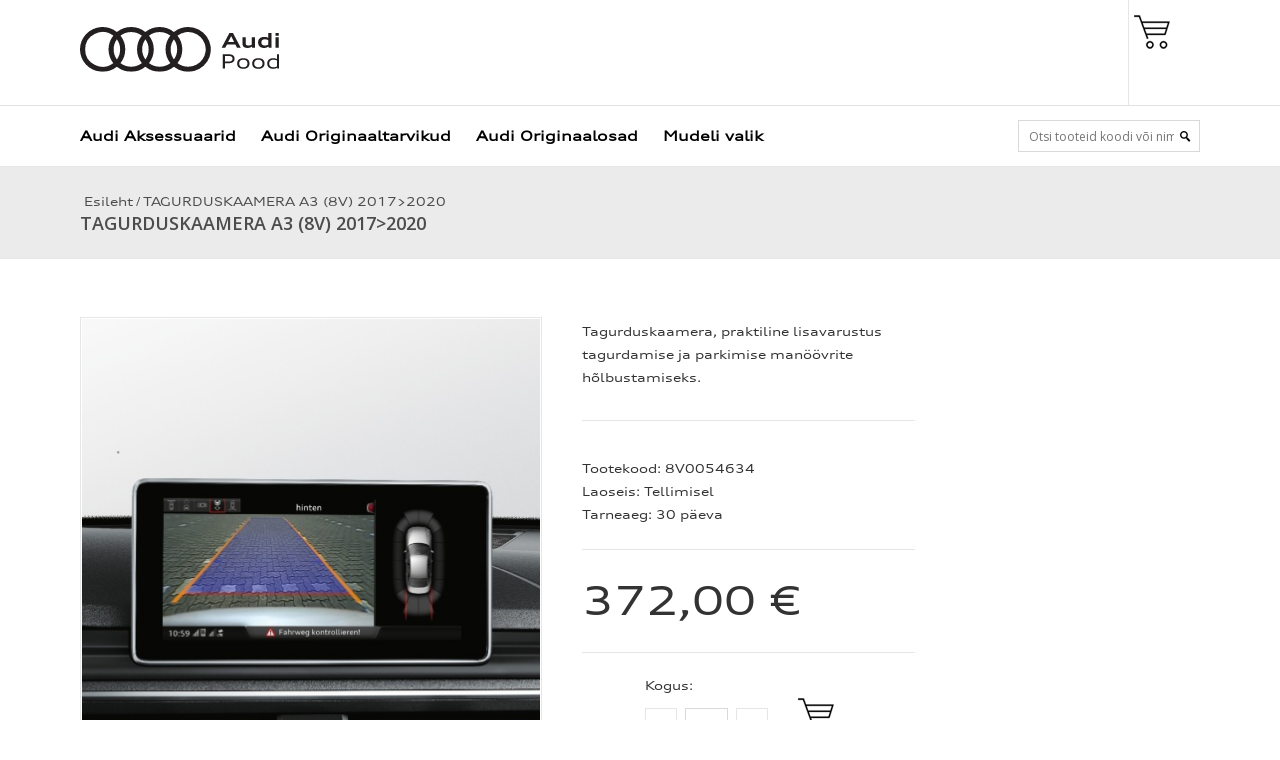

--- FILE ---
content_type: text/html; charset=UTF-8
request_url: https://pood.audi.ee/et/a/tagurduskaamera-a3-8v-2017-2020
body_size: 14167
content:
<!DOCTYPE html>
<!--[if IE 7]>                  <html class="ie7 no-js"  dir="ltr" lang="et">     <![endif]-->
<!--[if lte IE 8]>              <html class="ie8 no-js"  dir="ltr" lang="et">    <![endif]-->
<!--[if (gte IE 9)|!(IE)]><!-->
<html class="not-ie no-js" dir="ltr" lang="et">
<!--<![endif]-->
<head>
	<meta charset="utf-8">
<title>TAGURDUSKAAMERA A3 (8V) 2017&gt;2020 @ Audi e-pood</title>
<meta name="keywords" content="Audi" />
<meta name="description" content="Tagurduskaamera, praktiline lisavarustus tagurdamise ja parkimise manöövrite hõlbustamiseks." />
<meta name="author" content="Audi e-pood" />
<meta name="generator" content="ShopRoller.com" />
<meta name="csrf-token" content="Exoei7vEQzZqU9godYcN25Zzz4IJ4vsZ6bmIvgOK" />

<meta property="og:type" content="website" />
<meta property="og:title" content="TAGURDUSKAAMERA A3 (8V) 2017&gt;2020" />
<meta property="og:image" content="https://pood.audi.ee/media/audi-e-pood/.product-image/large/product/Originaaltarvikud/4M1054634_ENG_001.jpg" />
<meta property="og:url" content="https://pood.audi.ee/et/a/tagurduskaamera-a3-8v-2017-2020" />
<meta property="og:site_name" content="Audi e-pood" />
<meta property="og:description" content="Tagurduskaamera, praktiline lisavarustus tagurdamise ja parkimise manöövrite hõlbustamiseks." />

<base href="https://pood.audi.ee/et/" />
<meta name="viewport" content="width=device-width, initial-scale=1.0" />

<link rel="icon" href="https://pood.audi.ee/media/audi-e-pood/general/Kujundus/Audi_Favicon.jpg" />

<link rel="stylesheet" href="//fonts.googleapis.com/css?family=Open+Sans:400,600,700,800" type="text/css">
<link rel="stylesheet" href="//fonts.googleapis.com/css?family=Raleway:100" type="text/css">

<link rel="stylesheet" href="https://pood.audi.ee/skin/dilecta/css/all-2922.css" type="text/css" />

<script type="text/javascript" src="https://pood.audi.ee/skin/dilecta/js/all-2922.js"></script>
<script type="text/javascript">var rtl = 0;</script>

<!-- Cleve Settings -->
<!--[if lt IE 9]> 
<script src="//html5shim.googlecode.com/svn/trunk/html5.js"></script> 
<![endif]-->
<!--[if IE 7]>
<link rel="stylesheet" type="text/css" href="https://pood.audi.ee/skin/dilecta/css/ie7.css" />
<![endif]-->

<style id="shoproller-custom-fonts" type="text/css">
@font-face {
    font-family: AudiType-Bold;
    src: url(https://pood.audi.ee/media/audi-e-pood/general/Fonts/AudiType-Bold_4.03.ttf);
    font-style: normal;
    font-weight: bold;
}
@font-face {
    font-family: AudiType-BoldItalic;
    src: url(https://pood.audi.ee/media/audi-e-pood/general/Fonts/AudiType-BoldItalic_4.03.ttf);
    font-style: italic;
    font-weight: bold;
}
@font-face {
    font-family: AudiType-ExtendedBold;
    src: url(https://pood.audi.ee/media/audi-e-pood/general/Fonts/AudiType-ExtendedBold_4.03.ttf);
    font-style: normal;
    font-weight: bold;
}
@font-face {
    font-family: AudiType-ExtendedBoldItalic;
    src: url(https://pood.audi.ee/media/audi-e-pood/general/Fonts/AudiType-ExtendedBoldItalic_4.03.ttf);
    font-style: italic;
    font-weight: bold;
}
@font-face {
    font-family: AudiType-ExtendedItalic;
    src: url(https://pood.audi.ee/media/audi-e-pood/general/Fonts/AudiType-ExtendedItalic_4.03.ttf);
    font-style: italic;
    font-weight: normal;
}
@font-face {
    font-family: AudiType-ExtendedNormal;
    src: url(https://pood.audi.ee/media/audi-e-pood/general/Fonts/AudiType-ExtendedNormal_4.03.ttf);
    font-style: normal;
    font-weight: normal;
}
@font-face {
    font-family: AudiType-Italic;
    src: url(https://pood.audi.ee/media/audi-e-pood/general/Fonts/AudiType-Italic_4.03.ttf);
    font-style: italic;
    font-weight: normal;
}
@font-face {
    font-family: AudiType-Normal;
    src: url(https://pood.audi.ee/media/audi-e-pood/general/Fonts/AudiType-Normal_4.03.ttf);
    font-style: normal;
    font-weight: normal;
}
@font-face {
    font-family: AudiType-WideBold;
    src: url(https://pood.audi.ee/media/audi-e-pood/general/Fonts/AudiType-WideBold_4.03.ttf);
    font-style: normal;
    font-weight: normal;
}
@font-face {
    font-family: AudiType-WideLight;
    src: url(https://pood.audi.ee/media/audi-e-pood/general/Fonts/AudiType-WideLight_4.03.ttf);
}
@font-face {
    font-family: AudiType-WideNormal;
    src: url(https://pood.audi.ee/media/audi-e-pood/general/Fonts/AudiType-WideNormal_4.03.ttf);
    font-style: normal;
    font-weight: normal;
}
</style>
<style id="tk-theme-configurator-css" type="text/css">
body, .pagination-product { background-image:url(transparent); }
body, .pagination-product { background-color:#ffffff; }
#content { font-family:AudiType-Normal; }
#content, .product-info .description, .product-info #wishlist-links a, .product-info .product-attributes-wrap { font-size:12px; }
#content { color:#333333; }
#content h1,#content h2,#content h3,#content h4,#content h5,#content h6, #page-title h2 { font-family:AudiType-ExtendedNormal; }
#content h1,#content h2,#content h3,#content h4,#content h5,#content h6, #page-title h2 { color:#444444; }
.navigation_container { background:#ffffff; }
.navigation_container nav > ul > li > .sub-menu { background:#ffffff; }
.navigation_container nav > ul > li > a { color:#000000; }
.navigation_container nav > ul > li:hover > a { background-color:#ebebeb; }
.navigation_container nav > ul > li:hover > a { color:#999696; }
.navigation_container nav > ul > li > .sub-menu > ul > li > a { color:#4c4c4c; }
.navigation_container nav > ul > li > .sub-menu > ul > li:hover > a { color:#bab8b8; }
.navigation_container nav > ul > li > a { font-size:14px; }
.navigation_container nav > ul > li > .sub-menu > ul > li > a { font-size:14px; }
#page-title { background:#ebebeb; }
div.box div.box-heading { color:#333333; }
div.box div.box-heading { font-size:16px; }
.box .box-content a { color:#333333; }
.box .box-content a:hover { color:#9e9d9d; }
.box-category ul li a.active { color:#999999;}
.box .box-content { background:#ffffff; }
a.button, input.button, button.button, .box-product > div .cart a.button, .box-product > div .cart input.button, .product-grid > div 
											.cart a.button, .product-grid > div .cart input.button, .product-list > div .cart a.button, 
											.product-list > div .cart input.button, .button.gray, .button button-two { color:#000000; }
nav.private ul li a:hover, #cart_nav #cart:hover .cart_li, a.button:hover, input.button:hover, button.button:hover, .box-product > div .cart a.button:hover, .box-product > div .cart input.button:hover, 
											.product-grid > div .cart a.button:hover, .product-grid > div .cart input.button:hover, 
											.product-list > div .cart a.button:hover, .product-list > div .cart input.button:hover, .button button-two:hover { color:#000000; }
.button-two, .buttons .left .button, .buttons .center .button, button.button  { background-color:#ffffff; }
.button-two:hover, .buttons .left .button:hover, .buttons .center .button:hover, button.button:hover { background-color:#ffffff; }
a.button.cartSubmitBtn, #checkoutForm .tk-actions-block .buttons .right .button { background-color:#ff0000 !important; }
a.button.cartSubmitBtn, #checkoutForm .tk-actions-block .buttons .right .button  { color:#ffffff; }
a.button:hover.cartSubmitBtn, #checkoutForm .tk-actions-block .buttons .right .button:hover { background-color:#ffffff !important; }
a.button:hover.cartSubmitBtn, #checkoutForm .tk-actions-block .buttons .right .button:hover  { color:#000000; }
.products-grid > div, .product-list > div { border-color: #f7f7f7; }
.products-grid > div:hover, .product-list > div:hover { border-color: #e8e8e8; }
.products-grid > div, .product-list > div  { background:#ffffff; }
.products-grid > div a, .product-list > div a {color: #4c4c4c;}
.products-grid > div a:hover, .product-list > div a:hover {color: #4a4a4a;}
.products-grid > div .name a, .product-list > div .name a { font-size: 14px; }
.products-grid > div .price, .product-list > div .price {color: #404040;}
.products-grid > div .price .price-old, .product-list > div .price-old { color: #404040; }
.products-grid > div .price, .product-list > div .price  {font-size:18px;}
.product-info .right .price p {color: #333333;}
.product-info .right .price p .price-old {color: #666666;}
.product-info .right .price p { font-size: 40px }
.pagination .links a { color:#a3a3a3; }
div.pagination .links a { border-color:#ffffff; }
div.pagination .links a { background-color:#ffffff; }
.pagination .links a:hover { color:#8c8c8c; }
.pagination .links a:hover { border-color:#ffffff; }
.pagination .links a:hover { background-color:#ffffff; }
.pagination .links b { color:#ffffff; }
div.pagination .links b { border-color:#8a8a8a; }
div.pagination .links b { background-color:#8a8a8a; }
#cart_block .content ul.items-in-shopping-cart li .name a  { color:#4c4c4c; }
header .top .top-right #cart_block .content .saldo-action .saldo ul li p  { color:#4c4c4c; }
#cart_block .content ul.items-in-shopping-cart li .quantity { color:#4c4c4c; }
header .top .top-right #cart_block .content ul.items-in-shopping-cart li .price { color:#424242; }
header .top .top-right #cart_block .content .saldo-action .saldo ul li span { color:#454545; }
#cart_block .content ul.items-in-shopping-cart { background-color:#ffffff; }
header .top .top-right #cart_block .content .saldo-action { background:#fafafa; }
header .top .top-right #cart_block .content { border-top-color:#4a4a4a; }
header .top .top-right #cart_block .content .saldo-action { border-color:#e1e1e1; }
header .top .top-right #cart_block .content .saldo-action .button { color:#ffffff !important; }
header .top .top-right #cart_block .content .saldo-action .button:hover { color:#ffffff !important; }
header .top .top-right #cart_block .content .saldo-action .button { background:#e3e3e3 !important; }
header .top .top-right #cart_block .content .saldo-action .button:hover { background-color:#404040 !important; }
footer, footer #custom-footer { background:#333333; }
footer .footer-panels .footer-title { border-bottom-color: #ffffff; }
footer .footer-panels .footer-title h3 { color:#ffffff; }
footer .footer-panels ul li a {color: #f2f2f2;}
footer .footer-panels ul li a:hover { color:#cfcfcf; }
</style>
<style id="tk-custom-css" type="text/css">

	
</style>

<script type="text/javascript">
if(!Roller) var Roller = {};
Roller.config = new Array();
Roller.config['base_url'] = 'https://pood.audi.ee/et/';
Roller.config['base_path'] = '/';
Roller.config['cart/addtocart/after_action'] = '1';
Roller.config['skin_url'] = 'https://pood.audi.ee/skin/dilecta/';
Roller.config['translate-fill_required_fields'] = 'Palun täida kõik kohustuslikud väljad';
Roller.t = {"form_error_fill_required_fields":"Palun t\u00e4ida k\u00f5ik kohustuslikud v\u00e4ljad","cart_error_no_items_selected":"Vali tooted!"}
</script>


<script data-domain="pood.audi.ee" src="https://plausible.io/js/script.js" defer></script>

<style>
	
	.product-info .right .add-to-cart { 
background: #fff url('https://pood.audi.ee/media/audi-e-pood/general/Kujundus/shopping-basket-s%20copy.png') no-repeat; 
	transition: none !important;
	}
	
header .top .top-right #cart_block .content .saldo-action .saldo ul li p {
    font-family: AudiType-Normal;
}	

header .top .top-right #cart_block .content .saldo-action .saldo ul li span { font-family: AudiType-Normal;}
	
	
header .top .top-right #cart_block .content ul.items-in-shopping-cart li .price { font-family: AudiType-Normal;}
	
/* Navigation -> Submenu */
	
.navigation_container nav > ul > li > 
.sub-menu { border-top: 0px solid #f92767; -webkit-border-radius: 0px; margin: 0px 0px 0px -24px;}
header .top .top-right #cart_block:hover { background-color:#f2f2f2; }
a:hover { color:#b6b6b6; cursor:pointer; }
header .top .top-right #cart_block .content .saldo-action .button { background: none !important; color: #000000 !important;}
header .top .top-right #cart_block .content { border-top: 1px solid #e3e3e3;}
header .top .top-right #cart_block {
background: #ffffff url('https://pood.audi.ee/media/audi-e-pood/general/Kujundus/shopping-basket-ss%20copy.png') no-repeat;
}	
header .top .top-right #cart_block .cart-heading { color: #000;}
	
/* Navigation -> Search Box */
	
.navigation_container .search input.enterkey {
background: #ffffff;
-webkit-border-radius: 0px;
}	

header .top .top-right ul.menu li {
    display: none;
    padding: 0px 0px 0px 18px;
}
	
.product-info .custom-block-product {display:none;}	
	
.button:hover {
    background: #ffffff;
    color: #fff;
}	

/* Navigation -> Submenu -> Submenu */

.navigation_container nav > ul > li > .sub-menu .sub-menu { display:none;position:absolute;width:189px;margin:-50px 0px 0px 135px;border-left:0px solid #f92767;background:#fff;border-radius:1px;-moz-border-radius:2px;-webkit-border-radius:0px;-moz-box-shadow: 0 0px 14px 1px rgba(0, 0, 0, 0.25);-webkit-box-shadow: 0 0px 14px 1px rgba(0, 0, 0, 0.25);box-shadow: 0 0px 14px 1px rgba(0, 0, 0, 0.25); }
.navigation_container nav > ul > li > .sub-menu .sub-menu .arrow-categories { width:7px;height:13px;position:absolute;margin:32px 0px 0px -10px; }
.navigation_container nav > ul > li > .sub-menu .sub-menu ul { padding:24px 20px 24px 29px; }
.navigation_container nav > ul > li > .sub-menu > ul > li > .sub-menu a:hover { color:#b6b6b6; }

.navigation_container nav > ul > li > a.home {
    background: url(../img/home.png) 5px 23px no-repeat;
    padding: 0px 0px 0px 0px;
}
header .top .top-right #cart_block .content { -webkit-border-radius: 0px;}

@media only screen and (max-width: 640px) {
header .top { min-height: 100px;}	
}
	
@media only screen and (max-width: 640px) {
header .top h1 img { max-width: 120% !important;}	
}


</style>	

            <!-- Global Site Tag (gtag.js) - Google Analytics -->
        <script type="text/javascript">
            window.dataLayer = window.dataLayer || [];
            function gtag(){dataLayer.push(arguments);}
            gtag('consent', 'default', {
                'ad_user_data': 'denied',
                'ad_personalization': 'denied',
                'ad_storage': 'denied',
                'analytics_storage': 'denied',
                'wait_for_update': 500,
              });
            gtag('js', new Date());

            gtag('config', 'G-FFH8CB6DD3', {"linker":{"domains":["pood.audi.ee"]}} );
        </script>
        <script type="text/javascript" async src="https://www.googletagmanager.com/gtag/js?id=G-FFH8CB6DD3"></script>
        <script>
        /*
         *   Called when consent changes. Assumes that consent object contains keys which
         *   directly correspond to Google consent types.
         */
        const googleUserConsentListener = function() {
            let consent = this.options;
            gtag('consent', 'update', {
                'ad_user_data': consent.marketing,
                'ad_personalization': consent.marketing,
                'ad_storage': consent.marketing,
                'analytics_storage': consent.analytics
            });
        };

        $('document').ready(function(){
            Roller.Events.on('onUserConsent', googleUserConsentListener);
        });
    </script>
    <!-- Global Site Tag (gtag.js) - Google Analytics Events -->
            <script type="text/javascript"">
                    gtag('event', 'view_item', {"currency":"EUR","value":372,"items":[{"item_id":"8V0054634","item_name":"TAGURDUSKAAMERA A3 (8V) 2017>2020","item_brand":"","price":372,"discount":0,"item_category":"Audi Originaaltarvikud"}]});
                </script>
    
    <!-- Global Site Tag (gtag.js) - Google Analytics Event listeners -->
	    <!-- Facebook Pixel Code -->
        <script type="text/javascript">
        !function(f,b,e,v,n,t,s)
        {if(f.fbq)return;n=f.fbq=function(){n.callMethod?
            n.callMethod.apply(n,arguments):n.queue.push(arguments)};
            if(!f._fbq)f._fbq=n;n.push=n;n.loaded=!0;n.version='2.0';
            n.queue=[];t=b.createElement(e);t.async=!0;
            t.src=v;s=b.getElementsByTagName(e)[0];
            s.parentNode.insertBefore(t,s)}(window, document,'script',
            'https://connect.facebook.net/en_US/fbevents.js');
        fbq('consent', 'revoke');
        fbq('init', '1785919781567587');
        fbq('track', 'PageView');
    </script>
    <noscript>
        <img height="1" width="1" style="display:none"
                   src="https://www.facebook.com/tr?id=1785919781567587&ev=PageView&noscript=1"/>
    </noscript>
    
    <script>
        /*
		 *   Called when consent changes. Assumes that consent object contains keys which
		 *   directly correspond to Google consent types.
		 */
        const fbConsentListener = function() {
            let consent = this.options;
            if (consent.analytics == 'granted')
            {

                fbq('consent', 'grant');
            }
        };

        $('document').ready(function(){
            Roller.Events.on('onUserConsent', fbConsentListener);
        });
    </script>

        <script type="text/javascript">
		        fbq('track', 'ViewContent', {"content_ids":["8V0054634"],"content_category":"Products","content_type":"product","value":372,"currency":"EUR"});
		    </script>
    
    <!--  Facebook Pixel event listeners  -->
	        <script type="text/javascript">
            $(function(){
                                Roller.Events.on('roller:add-to-cart', 
				function() {
									
					if (this.options.length == 0) {
						return true;
					}
					
					if (!$.isArray(this.options)) {
						//wrap event options to array
						this.options = [this.options];
					}
					
					var data = {
						content_type : 'product',
						currency : 'EUR',
						value : 0,
						contents : []
					};
					
					//event value counter
					event_value = 0;
					
					$.each(this.options, function() {
						event_value = event_value + (this.product_price_value * this.qty); 
						data.contents.push({
							id : this.product_sku,
							item_price : this.product_price_value,
							quantity : this.qty,
						})	
					});
					
					//push event value
					data.value = event_value;
					
					fbq('track', 'AddToCart', data);
				}
				
			);
                            });
        </script>
	    <!-- End Facebook Pixel Code -->



</head>

<body class="browser-chrome browser-chrome-131.0.0.0 tk-language-et_EE page-template-page-1column content-template-content-product tk-product-page">

<div id="notification"></div>

<header>

<div class="top set-size clearfix">

		<h1 class="float-left">
		<a href="https://pood.audi.ee/et/home">
	<img src="https://pood.audi.ee/media/audi-e-pood/general/Kujundus/e-pood_999.svg" alt="Audi e-pood" />
</a>
	</h1>

		<div class="top-right">


							

<div id="cart_block" class="">
	<a href="https://pood.audi.ee/et/cart" class="cart-heading">
		<span id="cart_total_qty"></span>
	</a>
	<div class="content"></div>
</div>
		

				<ul class="menu">

	<li><a href="https://pood.audi.ee/et/cart">Ostukorv</a></li>


	<li><a href="https://pood.audi.ee/et/account/myaccount">Minu konto</a></li>


	<li><a href="https://pood.audi.ee/et/login">Logi sisse</a></li>


	<li><a href="https://pood.audi.ee/et/account/register">Registreeru kasutajaks</a></li>

</ul>
		
		<div id="language">
								</div>
		

	</div>
</div>

<!-- Navigation -->
<div class="navigation_container">
	<div class="set-size clearfix">

							
<nav>
	<ul>
	
						<li><a href="https://pood.audi.ee/et/home" class="home"></a></li>
			
											
			<li class="tk-category-1 tk-category-audi-aksessuaarid ">
				<a href="https://pood.audi.ee/et/c/audi-aksessuaarid">Audi Aksessuaarid</a>
                				
<div class="sub-menu column-1" style="display: none;">
	<div class="arrow-categories"></div>
	<ul>
	
									
			<li class="tk-category-184 tk-category-kingiideed-isadepaevaks ">
				<a href="https://pood.audi.ee/et/c/kingiideed-isadepaevaks">Kingiideed isadepäevaks</a>
				
			</li>
	
									
			<li class="tk-category-44 tk-category-soodustooted ">
				<a href="https://pood.audi.ee/et/c/soodustooted">Soodustooted</a>
				
			</li>
	
									
			<li class="tk-category-7 tk-category-audi-business-collection ">
				<a href="https://pood.audi.ee/et/c/audi-business-collection">Audi Business collection</a>
				
			</li>
	
									
			<li class="tk-category-48 tk-category-audi-casual-collection ">
				<a href="https://pood.audi.ee/et/c/audi-casual-collection">Audi Casual collection</a>
				
			</li>
	
									
			<li class="tk-category-6 tk-category-audi-active-collection ">
				<a href="https://pood.audi.ee/et/c/audi-active-collection">Audi Active collection</a>
				
			</li>
	
									
			<li class="tk-category-2 tk-category-audi-sport-collection ">
				<a href="https://pood.audi.ee/et/c/audi-sport-collection">Audi Sport collection</a>
				
			</li>
	
									
			<li class="tk-category-75 tk-category-audi-rs-q-e-tron-dakari-rallil ">
				<a href="https://pood.audi.ee/et/c/audi-rs-q-e-tron-dakari-rallil">Audi RS Q e-tron Dakari rallil</a>
				
			</li>
	
									
			<li class="tk-category-40 tk-category-kaekellad ">
				<a href="https://pood.audi.ee/et/c/kaekellad">Käekellad</a>
				
			</li>
	
									
			<li class="tk-category-41 tk-category-kotid ">
				<a href="https://pood.audi.ee/et/c/kotid">Kotid</a>
				
			</li>
	
									
			<li class="tk-category-43 tk-category-lastele ">
				<a href="https://pood.audi.ee/et/c/lastele">Lastele</a>
				
<div class="sub-menu " style="display: none;">
	<div class="arrow-categories"></div>
	<ul>
	
									
			<li class="tk-category-47 tk-category-adui ">
				<a href="https://pood.audi.ee/et/c/adui">ADUI</a>
				
			</li>
	
			
	</ul>
</div>
			</li>
	
									
			<li class="tk-category-42 tk-category-roivad ">
				<a href="https://pood.audi.ee/et/c/roivad">Rõivad</a>
				
<div class="sub-menu " style="display: none;">
	<div class="arrow-categories"></div>
	<ul>
	
									
			<li class="tk-category-49 tk-category-mutsid ">
				<a href="https://pood.audi.ee/et/c/mutsid">Mütsid</a>
				
			</li>
	
									
			<li class="tk-category-50 tk-category-meeste ">
				<a href="https://pood.audi.ee/et/c/meeste">Meeste</a>
				
			</li>
	
									
			<li class="tk-category-51 tk-category-naiste ">
				<a href="https://pood.audi.ee/et/c/naiste">Naiste</a>
				
			</li>
	
			
	</ul>
</div>
			</li>
	
									
			<li class="tk-category-54 tk-category-paikeseprillid ">
				<a href="https://pood.audi.ee/et/c/paikeseprillid">Päikeseprillid</a>
				
			</li>
	
									
			<li class="tk-category-55 tk-category-vihmavarjud ">
				<a href="https://pood.audi.ee/et/c/vihmavarjud">Vihmavarjud</a>
				
			</li>
	
									
			<li class="tk-category-60 tk-category-kodu ">
				<a href="https://pood.audi.ee/et/c/kodu">Kodu</a>
				
			</li>
	
									
			<li class="tk-category-58 tk-category-votmehoidjad ">
				<a href="https://pood.audi.ee/et/c/votmehoidjad">Võtmehoidjad</a>
				
			</li>
	
									
			<li class="tk-category-62 tk-category-mudelid ">
				<a href="https://pood.audi.ee/et/c/mudelid">Mudelid</a>
				
			</li>
	
									
			<li class="tk-category-71 tk-category-kinkekaardid ">
				<a href="https://pood.audi.ee/et/c/kinkekaardid">Kinkekaardid</a>
				
			</li>
	
			
	</ul>
</div>
                			</li>
	
									
			<li class="tk-category-3 tk-category-audi-originaaltarvikud ">
				<a href="https://pood.audi.ee/et/c/audi-originaaltarvikud">Audi Originaaltarvikud</a>
                				
<div class="sub-menu column-1" style="display: none;">
	<div class="arrow-categories"></div>
	<ul>
	
									
			<li class="tk-category-9 tk-category-rehvid-ja-veljed ">
				<a href="https://pood.audi.ee/et/c/rehvid-ja-veljed">Rehvid ja veljed</a>
				
<div class="sub-menu " style="display: none;">
	<div class="arrow-categories"></div>
	<ul>
	
									
			<li class="tk-category-17 tk-category-ratta-tarvikud ">
				<a href="https://pood.audi.ee/et/c/ratta-tarvikud">Ratta tarvikud</a>
				
			</li>
	
									
			<li class="tk-category-76 tk-category-kergmetallveljed ">
				<a href="https://pood.audi.ee/et/c/kergmetallveljed">Kergmetallveljed</a>
				
			</li>
	
			
	</ul>
</div>
			</li>
	
									
			<li class="tk-category-10 tk-category-sport-ja-disain ">
				<a href="https://pood.audi.ee/et/c/sport-ja-disain">Sport ja disain</a>
				
<div class="sub-menu " style="display: none;">
	<div class="arrow-categories"></div>
	<ul>
	
									
			<li class="tk-category-18 tk-category-interjoor ">
				<a href="https://pood.audi.ee/et/c/interjoor">Interjöör</a>
				
			</li>
	
									
			<li class="tk-category-19 tk-category-eksterjoor ">
				<a href="https://pood.audi.ee/et/c/eksterjoor">Eksterjöör</a>
				
			</li>
	
									
			<li class="tk-category-20 tk-category-disainipaketid ">
				<a href="https://pood.audi.ee/et/c/disainipaketid">Disainipaketid</a>
				
			</li>
	
									
			<li class="tk-category-21 tk-category-toukeratas ">
				<a href="https://pood.audi.ee/et/c/toukeratas">Tõukeratas</a>
				
			</li>
	
			
	</ul>
</div>
			</li>
	
									
			<li class="tk-category-11 tk-category-transport ">
				<a href="https://pood.audi.ee/et/c/transport">Transport</a>
				
<div class="sub-menu " style="display: none;">
	<div class="arrow-categories"></div>
	<ul>
	
									
			<li class="tk-category-22 tk-category-katusele ">
				<a href="https://pood.audi.ee/et/c/katusele">Katusele</a>
				
			</li>
	
									
			<li class="tk-category-23 tk-category-haagisele ">
				<a href="https://pood.audi.ee/et/c/haagisele">Haagisele</a>
				
			</li>
	
									
			<li class="tk-category-57 tk-category-salongi ">
				<a href="https://pood.audi.ee/et/c/salongi">Salongi</a>
				
			</li>
	
			
	</ul>
</div>
			</li>
	
									
			<li class="tk-category-12 tk-category-kommunikatsioon ">
				<a href="https://pood.audi.ee/et/c/kommunikatsioon">Kommunikatsioon</a>
				
<div class="sub-menu " style="display: none;">
	<div class="arrow-categories"></div>
	<ul>
	
									
			<li class="tk-category-24 tk-category-multimeedia ">
				<a href="https://pood.audi.ee/et/c/multimeedia">Multimeedia</a>
				
			</li>
	
									
			<li class="tk-category-25 tk-category-telekommunikatsioon ">
				<a href="https://pood.audi.ee/et/c/telekommunikatsioon">Telekommunikatsioon</a>
				
			</li>
	
									
			<li class="tk-category-26 tk-category-navigatsioon ">
				<a href="https://pood.audi.ee/et/c/navigatsioon">Navigatsioon</a>
				
			</li>
	
			
	</ul>
</div>
			</li>
	
									
			<li class="tk-category-13 tk-category-pere ">
				<a href="https://pood.audi.ee/et/c/pere">Pere</a>
				
<div class="sub-menu " style="display: none;">
	<div class="arrow-categories"></div>
	<ul>
	
									
			<li class="tk-category-27 tk-category-tooted-lastele ">
				<a href="https://pood.audi.ee/et/c/tooted-lastele">Tooted lastele</a>
				
			</li>
	
									
			<li class="tk-category-28 tk-category-lasteistmed ">
				<a href="https://pood.audi.ee/et/c/lasteistmed">Lasteistmed</a>
				
			</li>
	
									
			<li class="tk-category-56 tk-category-koer ">
				<a href="https://pood.audi.ee/et/c/koer">Koer</a>
				
			</li>
	
			
	</ul>
</div>
			</li>
	
									
			<li class="tk-category-14 tk-category-mugavus-ja-ohutus ">
				<a href="https://pood.audi.ee/et/c/mugavus-ja-ohutus">Mugavus ja ohutus</a>
				
<div class="sub-menu " style="display: none;">
	<div class="arrow-categories"></div>
	<ul>
	
									
			<li class="tk-category-164 tk-category-porisirmid ">
				<a href="https://pood.audi.ee/et/c/porisirmid">Porisirmid</a>
				
			</li>
	
									
			<li class="tk-category-182 tk-category-kaamerasusteemid ">
				<a href="https://pood.audi.ee/et/c/kaamerasusteemid">Kaamerasüsteemid</a>
				
			</li>
	
									
			<li class="tk-category-29 tk-category-porimatid ">
				<a href="https://pood.audi.ee/et/c/porimatid">Porimatid</a>
				
			</li>
	
									
			<li class="tk-category-64 tk-category-tekstiilmatid ">
				<a href="https://pood.audi.ee/et/c/tekstiilmatid">Tekstiilmatid</a>
				
			</li>
	
									
			<li class="tk-category-30 tk-category-autokatted ">
				<a href="https://pood.audi.ee/et/c/autokatted">Autokatted</a>
				
			</li>
	
									
			<li class="tk-category-31 tk-category-elustiil ">
				<a href="https://pood.audi.ee/et/c/elustiil">Elustiil</a>
				
			</li>
	
									
			<li class="tk-category-32 tk-category-pagasiruum ">
				<a href="https://pood.audi.ee/et/c/pagasiruum">Pagasiruum</a>
				
			</li>
	
									
			<li class="tk-category-33 tk-category-salongitarvikud ">
				<a href="https://pood.audi.ee/et/c/salongitarvikud">Salongitarvikud</a>
				
			</li>
	
									
			<li class="tk-category-34 tk-category-eksterjoori-tarvikud ">
				<a href="https://pood.audi.ee/et/c/eksterjoori-tarvikud">Eksterjööri tarvikud</a>
				
			</li>
	
									
			<li class="tk-category-35 tk-category-ohutustarvikud ">
				<a href="https://pood.audi.ee/et/c/ohutustarvikud">Ohutustarvikud</a>
				
			</li>
	
									
			<li class="tk-category-36 tk-category-tooted-talveks ">
				<a href="https://pood.audi.ee/et/c/tooted-talveks">Tooted talveks</a>
				
			</li>
	
									
			<li class="tk-category-37 tk-category-autohooldustooted ">
				<a href="https://pood.audi.ee/et/c/autohooldustooted">Autohooldustooted</a>
				
			</li>
	
									
			<li class="tk-category-38 tk-category-lisavarustuse-jarelpaigaldus ">
				<a href="https://pood.audi.ee/et/c/lisavarustuse-jarelpaigaldus">Lisavarustuse järelpaigaldus</a>
				
			</li>
	
									
			<li class="tk-category-39 tk-category-kaitsekiled ">
				<a href="https://pood.audi.ee/et/c/kaitsekiled">Kaitsekiled</a>
				
			</li>
	
			
	</ul>
</div>
			</li>
	
									
			<li class="tk-category-52 tk-category-soodustooted-1 ">
				<a href="https://pood.audi.ee/et/c/soodustooted-1">Soodustooted</a>
				
			</li>
	
									
			<li class="tk-category-72 tk-category-kinkekaardid-1 ">
				<a href="https://pood.audi.ee/et/c/kinkekaardid-1">Kinkekaardid</a>
				
			</li>
	
									
			<li class="tk-category-74 tk-category-hooajatooted ">
				<a href="https://pood.audi.ee/et/c/hooajatooted">Hooajatooted</a>
				
			</li>
	
			
	</ul>
</div>
                			</li>
	
									
			<li class="tk-category-4 tk-category-audi-originaalosad ">
				<a href="https://pood.audi.ee/et/c/audi-originaalosad">Audi Originaalosad</a>
                				
<div class="sub-menu column-1" style="display: none;">
	<div class="arrow-categories"></div>
	<ul>
	
									
			<li class="tk-category-68 tk-category-kaigukastiolid ">
				<a href="https://pood.audi.ee/et/c/kaigukastiolid">Käigukastiõlid</a>
				
			</li>
	
									
			<li class="tk-category-69 tk-category-piduriklotsid ">
				<a href="https://pood.audi.ee/et/c/piduriklotsid">Piduriklotsid</a>
				
			</li>
	
									
			<li class="tk-category-45 tk-category-klaasipuhasti-harjad ">
				<a href="https://pood.audi.ee/et/c/klaasipuhasti-harjad">Klaasipuhasti harjad</a>
				
			</li>
	
									
			<li class="tk-category-46 tk-category-autoakud ">
				<a href="https://pood.audi.ee/et/c/autoakud">Autoakud</a>
				
			</li>
	
									
			<li class="tk-category-61 tk-category-salongifiltrid ">
				<a href="https://pood.audi.ee/et/c/salongifiltrid">Salongifiltrid</a>
				
			</li>
	
									
			<li class="tk-category-66 tk-category-mootoriolid ">
				<a href="https://pood.audi.ee/et/c/mootoriolid">Mootoriõlid</a>
				
			</li>
	
									
			<li class="tk-category-67 tk-category-hooldusvedelikud ">
				<a href="https://pood.audi.ee/et/c/hooldusvedelikud">Hooldusvedelikud</a>
				
			</li>
	
									
			<li class="tk-category-53 tk-category-soodustooted-2 ">
				<a href="https://pood.audi.ee/et/c/soodustooted-2">Soodustooted</a>
				
			</li>
	
									
			<li class="tk-category-73 tk-category-kinkekaardid-2 ">
				<a href="https://pood.audi.ee/et/c/kinkekaardid-2">Kinkekaardid</a>
				
			</li>
	
			
	</ul>
</div>
                			</li>
	
									
			<li class="tk-category-77 tk-category-mudeli-valik ">
				<a href="https://pood.audi.ee/et/c/mudeli-valik">Mudeli valik</a>
                				
<div class="sub-menu column-1" style="display: none;">
	<div class="arrow-categories"></div>
	<ul>
	
									
			<li class="tk-category-78 tk-category-audi-a1 ">
				<a href="https://pood.audi.ee/et/c/audi-a1">Audi A1</a>
				
<div class="sub-menu " style="display: none;">
	<div class="arrow-categories"></div>
	<ul>
	
									
			<li class="tk-category-102 tk-category-a1-8x-2011-2018 ">
				<a href="https://pood.audi.ee/et/c/a1-8x-2011-2018">A1 (8X) 2011>2018</a>
				
			</li>
	
									
			<li class="tk-category-101 tk-category-a1-gb-2019 ">
				<a href="https://pood.audi.ee/et/c/a1-gb-2019">A1 (GB) 2019></a>
				
			</li>
	
									
			<li class="tk-category-198 tk-category-a1-allstreet-2024 ">
				<a href="https://pood.audi.ee/et/c/a1-allstreet-2024">A1 allstreet 2024></a>
				
			</li>
	
			
	</ul>
</div>
			</li>
	
									
			<li class="tk-category-79 tk-category-audi-a3-1 ">
				<a href="https://pood.audi.ee/et/c/audi-a3-1">Audi A3</a>
				
<div class="sub-menu " style="display: none;">
	<div class="arrow-categories"></div>
	<ul>
	
									
			<li class="tk-category-147 tk-category-a3-8l-1997-2003 ">
				<a href="https://pood.audi.ee/et/c/a3-8l-1997-2003">A3 (8L) 1997>2003</a>
				
			</li>
	
									
			<li class="tk-category-148 tk-category-a3-8p-2003-2012 ">
				<a href="https://pood.audi.ee/et/c/a3-8p-2003-2012">A3 (8P) 2003>2012</a>
				
			</li>
	
									
			<li class="tk-category-149 tk-category-a3-sportback-8p-2003-2012 ">
				<a href="https://pood.audi.ee/et/c/a3-sportback-8p-2003-2012">A3 Sportback (8P) 2003>2012</a>
				
			</li>
	
									
			<li class="tk-category-150 tk-category-a3-sedaan-8v-2013-2020 ">
				<a href="https://pood.audi.ee/et/c/a3-sedaan-8v-2013-2020">A3 Sedaan (8V) 2013>2020</a>
				
			</li>
	
									
			<li class="tk-category-151 tk-category-a3-sportback-8v-2013-2020 ">
				<a href="https://pood.audi.ee/et/c/a3-sportback-8v-2013-2020">A3 Sportback (8V) 2013>2020</a>
				
			</li>
	
									
			<li class="tk-category-152 tk-category-a3-8v-2013-2020 ">
				<a href="https://pood.audi.ee/et/c/a3-8v-2013-2020">A3 (8V) 2013-2020</a>
				
			</li>
	
									
			<li class="tk-category-153 tk-category-a3-sedaan-gy-2020 ">
				<a href="https://pood.audi.ee/et/c/a3-sedaan-gy-2020">A3 Sedaan (GY) 2020></a>
				
			</li>
	
									
			<li class="tk-category-154 tk-category-a3-sportback-gy-2020 ">
				<a href="https://pood.audi.ee/et/c/a3-sportback-gy-2020">A3 Sportback (GY) 2020></a>
				
			</li>
	
									
			<li class="tk-category-155 tk-category-a3-gy-2020 ">
				<a href="https://pood.audi.ee/et/c/a3-gy-2020">A3 (GY) 2020></a>
				
			</li>
	
									
			<li class="tk-category-191 tk-category-a3-allstreet-2024 ">
				<a href="https://pood.audi.ee/et/c/a3-allstreet-2024">A3 allstreet 2024></a>
				
			</li>
	
			
	</ul>
</div>
			</li>
	
									
			<li class="tk-category-80 tk-category-audi-a4 ">
				<a href="https://pood.audi.ee/et/c/audi-a4">Audi A4</a>
				
<div class="sub-menu " style="display: none;">
	<div class="arrow-categories"></div>
	<ul>
	
									
			<li class="tk-category-93 tk-category-a4-8w-2016 ">
				<a href="https://pood.audi.ee/et/c/a4-8w-2016">A4 (8W) 2016></a>
				
			</li>
	
									
			<li class="tk-category-94 tk-category-a4-8w-2020 ">
				<a href="https://pood.audi.ee/et/c/a4-8w-2020">A4 (8W) 2020></a>
				
			</li>
	
									
			<li class="tk-category-95 tk-category-a4-sedaan-8w-2015-1 ">
				<a href="https://pood.audi.ee/et/c/a4-sedaan-8w-2015-1">A4 Sedaan (8W) 2015></a>
				
			</li>
	
									
			<li class="tk-category-96 tk-category-a4-avant-8w-2015 ">
				<a href="https://pood.audi.ee/et/c/a4-avant-8w-2015">A4 Avant (8W) 2015></a>
				
			</li>
	
									
			<li class="tk-category-97 tk-category-a4-avant-8w-2019 ">
				<a href="https://pood.audi.ee/et/c/a4-avant-8w-2019">A4 Avant (8W) 2019></a>
				
			</li>
	
									
			<li class="tk-category-98 tk-category-a4-allroad-8w-2016 ">
				<a href="https://pood.audi.ee/et/c/a4-allroad-8w-2016">A4 Allroad (8W) 2016></a>
				
			</li>
	
									
			<li class="tk-category-99 tk-category-a4-8k-2008-2015 ">
				<a href="https://pood.audi.ee/et/c/a4-8k-2008-2015">A4 (8K) 2008>2015</a>
				
			</li>
	
									
			<li class="tk-category-100 tk-category-a4-avant-8k-2008-2015 ">
				<a href="https://pood.audi.ee/et/c/a4-avant-8k-2008-2015">A4 Avant (8K) 2008>2015</a>
				
			</li>
	
			
	</ul>
</div>
			</li>
	
									
			<li class="tk-category-81 tk-category-audi-a5 ">
				<a href="https://pood.audi.ee/et/c/audi-a5">Audi A5</a>
				
<div class="sub-menu " style="display: none;">
	<div class="arrow-categories"></div>
	<ul>
	
									
			<li class="tk-category-142 tk-category-a5-coupe-8t-2008-2015 ">
				<a href="https://pood.audi.ee/et/c/a5-coupe-8t-2008-2015">A5 Coupe (8T) 2008>2015</a>
				
			</li>
	
									
			<li class="tk-category-143 tk-category-a5-sportback-8t-2008-2015 ">
				<a href="https://pood.audi.ee/et/c/a5-sportback-8t-2008-2015">A5 Sportback (8T) 2008>2015</a>
				
			</li>
	
									
			<li class="tk-category-144 tk-category-a5-coupe-8w-2015-2024 ">
				<a href="https://pood.audi.ee/et/c/a5-coupe-8w-2015-2024">A5 Coupe (8W) 2015>2024</a>
				
			</li>
	
									
			<li class="tk-category-145 tk-category-a5-sportback-8w-2015-2024 ">
				<a href="https://pood.audi.ee/et/c/a5-sportback-8w-2015-2024">A5 Sportback (8W) 2015>2024</a>
				
			</li>
	
									
			<li class="tk-category-146 tk-category-a5-8w-2020-2024 ">
				<a href="https://pood.audi.ee/et/c/a5-8w-2020-2024">A5 (8W) 2020>2024</a>
				
			</li>
	
									
			<li class="tk-category-183 tk-category-a5-cabrio-8w-2017-2024 ">
				<a href="https://pood.audi.ee/et/c/a5-cabrio-8w-2017-2024">A5 Cabrio (8W) 2017>2024</a>
				
			</li>
	
									
			<li class="tk-category-194 tk-category-a5-avant-b10-2025 ">
				<a href="https://pood.audi.ee/et/c/a5-avant-b10-2025">A5 Avant (B10) 2025></a>
				
			</li>
	
									
			<li class="tk-category-195 tk-category-a5-sedaan-b10-2025 ">
				<a href="https://pood.audi.ee/et/c/a5-sedaan-b10-2025">A5 Sedaan (B10) 2025></a>
				
			</li>
	
			
	</ul>
</div>
			</li>
	
									
			<li class="tk-category-82 tk-category-audi-a6 ">
				<a href="https://pood.audi.ee/et/c/audi-a6">Audi A6</a>
				
<div class="sub-menu " style="display: none;">
	<div class="arrow-categories"></div>
	<ul>
	
									
			<li class="tk-category-132 tk-category-a6-4b-2001-2004 ">
				<a href="https://pood.audi.ee/et/c/a6-4b-2001-2004">A6 (4B) 2001>2004</a>
				
			</li>
	
									
			<li class="tk-category-133 tk-category-a6-avant-4b-2001-2004 ">
				<a href="https://pood.audi.ee/et/c/a6-avant-4b-2001-2004">A6 Avant (4B) 2001>2004</a>
				
			</li>
	
									
			<li class="tk-category-134 tk-category-a6-4f-2005-2010 ">
				<a href="https://pood.audi.ee/et/c/a6-4f-2005-2010">A6 (4F) 2005>2010</a>
				
			</li>
	
									
			<li class="tk-category-135 tk-category-a6-avant-4f-2005-2010 ">
				<a href="https://pood.audi.ee/et/c/a6-avant-4f-2005-2010">A6 Avant (4F) 2005>2010</a>
				
			</li>
	
									
			<li class="tk-category-136 tk-category-a6-4g-2011-2018 ">
				<a href="https://pood.audi.ee/et/c/a6-4g-2011-2018">A6 (4G) 2011>2018</a>
				
			</li>
	
									
			<li class="tk-category-137 tk-category-a6-4g-2015-2018 ">
				<a href="https://pood.audi.ee/et/c/a6-4g-2015-2018">A6 (4G) 2015>2018</a>
				
			</li>
	
									
			<li class="tk-category-138 tk-category-a6-avant-4g-2011-2018 ">
				<a href="https://pood.audi.ee/et/c/a6-avant-4g-2011-2018">A6 Avant (4G) 2011>2018</a>
				
			</li>
	
									
			<li class="tk-category-139 tk-category-a6-4k-2019-2025 ">
				<a href="https://pood.audi.ee/et/c/a6-4k-2019-2025">A6 (4K) 2019>2025</a>
				
			</li>
	
									
			<li class="tk-category-140 tk-category-a6-avant-4k-2019-2025 ">
				<a href="https://pood.audi.ee/et/c/a6-avant-4k-2019-2025">A6 Avant (4K) 2019>2025</a>
				
			</li>
	
									
			<li class="tk-category-141 tk-category-a6-allroad-4k-2019-2025 ">
				<a href="https://pood.audi.ee/et/c/a6-allroad-4k-2019-2025">A6 Allroad (4K) 2019>2025</a>
				
			</li>
	
									
			<li class="tk-category-209 tk-category-a6-c9-2025 ">
				<a href="https://pood.audi.ee/et/c/a6-c9-2025">A6 (C9) 2025></a>
				
			</li>
	
									
			<li class="tk-category-210 tk-category-a6-avant-c9-2025 ">
				<a href="https://pood.audi.ee/et/c/a6-avant-c9-2025">A6 Avant (C9) 2025></a>
				
			</li>
	
			
	</ul>
</div>
			</li>
	
									
			<li class="tk-category-208 tk-category-audi-a6-e-tron ">
				<a href="https://pood.audi.ee/et/c/audi-a6-e-tron">Audi A6 e-tron</a>
				
<div class="sub-menu " style="display: none;">
	<div class="arrow-categories"></div>
	<ul>
	
									
			<li class="tk-category-196 tk-category-a6-sportback-e-tron-2025 ">
				<a href="https://pood.audi.ee/et/c/a6-sportback-e-tron-2025">A6 Sportback e-tron 2025></a>
				
			</li>
	
									
			<li class="tk-category-197 tk-category-a6-avant-e-tron-2025 ">
				<a href="https://pood.audi.ee/et/c/a6-avant-e-tron-2025">A6 Avant e-tron 2025></a>
				
			</li>
	
			
	</ul>
</div>
			</li>
	
									
			<li class="tk-category-83 tk-category-audi-a7 ">
				<a href="https://pood.audi.ee/et/c/audi-a7">Audi A7</a>
				
<div class="sub-menu " style="display: none;">
	<div class="arrow-categories"></div>
	<ul>
	
									
			<li class="tk-category-129 tk-category-a7-sportback-4g-2011-2018 ">
				<a href="https://pood.audi.ee/et/c/a7-sportback-4g-2011-2018">A7 Sportback (4G) 2011>2018</a>
				
			</li>
	
									
			<li class="tk-category-130 tk-category-a7-4g-2015-2018 ">
				<a href="https://pood.audi.ee/et/c/a7-4g-2015-2018">A7 (4G) 2015>2018</a>
				
			</li>
	
									
			<li class="tk-category-131 tk-category-a7-sportback-4k-2019 ">
				<a href="https://pood.audi.ee/et/c/a7-sportback-4k-2019">A7 Sportback (4K) 2019></a>
				
			</li>
	
			
	</ul>
</div>
			</li>
	
									
			<li class="tk-category-84 tk-category-audi-a8 ">
				<a href="https://pood.audi.ee/et/c/audi-a8">Audi A8</a>
				
<div class="sub-menu " style="display: none;">
	<div class="arrow-categories"></div>
	<ul>
	
									
			<li class="tk-category-124 tk-category-a8-4d-1995-2002 ">
				<a href="https://pood.audi.ee/et/c/a8-4d-1995-2002">A8 (4D) 1995>2002</a>
				
			</li>
	
									
			<li class="tk-category-125 tk-category-a8-4e-2003-2010 ">
				<a href="https://pood.audi.ee/et/c/a8-4e-2003-2010">A8 (4E) 2003>2010</a>
				
			</li>
	
									
			<li class="tk-category-126 tk-category-a8-4h-2011-2017 ">
				<a href="https://pood.audi.ee/et/c/a8-4h-2011-2017">A8 (4H) 2011>2017</a>
				
			</li>
	
									
			<li class="tk-category-127 tk-category-a8-4n-2018 ">
				<a href="https://pood.audi.ee/et/c/a8-4n-2018">A8 (4N) 2018> </a>
				
			</li>
	
			
	</ul>
</div>
			</li>
	
									
			<li class="tk-category-85 tk-category-audi-q2 ">
				<a href="https://pood.audi.ee/et/c/audi-q2">Audi Q2</a>
				
<div class="sub-menu " style="display: none;">
	<div class="arrow-categories"></div>
	<ul>
	
									
			<li class="tk-category-122 tk-category-q2-ga-2017 ">
				<a href="https://pood.audi.ee/et/c/q2-ga-2017">Q2 (GA) 2017></a>
				
			</li>
	
									
			<li class="tk-category-123 tk-category-q2-ga-2021 ">
				<a href="https://pood.audi.ee/et/c/q2-ga-2021">Q2 (GA) 2021></a>
				
			</li>
	
			
	</ul>
</div>
			</li>
	
									
			<li class="tk-category-86 tk-category-audi-q3 ">
				<a href="https://pood.audi.ee/et/c/audi-q3">Audi Q3</a>
				
<div class="sub-menu " style="display: none;">
	<div class="arrow-categories"></div>
	<ul>
	
									
			<li class="tk-category-118 tk-category-q3-8u-2012-2018 ">
				<a href="https://pood.audi.ee/et/c/q3-8u-2012-2018">Q3 (8U) 2012>2018</a>
				
			</li>
	
									
			<li class="tk-category-119 tk-category-q3-f3-2019 ">
				<a href="https://pood.audi.ee/et/c/q3-f3-2019">Q3 (F3) 2019></a>
				
			</li>
	
									
			<li class="tk-category-120 tk-category-q3-sportback-2020 ">
				<a href="https://pood.audi.ee/et/c/q3-sportback-2020">Q3 Sportback 2020></a>
				
			</li>
	
									
			<li class="tk-category-121 tk-category-q3-f3-2019-katusereelingutega ">
				<a href="https://pood.audi.ee/et/c/q3-f3-2019-katusereelingutega">Q3 (F3) 2019> katusereelingutega</a>
				
			</li>
	
									
			<li class="tk-category-190 tk-category-rs-q3-2020-24 ">
				<a href="https://pood.audi.ee/et/c/rs-q3-2020-24">RS Q3 (2020-24)</a>
				
			</li>
	
									
			<li class="tk-category-211 tk-category-q3-fj-2026 ">
				<a href="https://pood.audi.ee/et/c/q3-fj-2026">Q3 (FJ) 2026></a>
				
			</li>
	
									
			<li class="tk-category-212 tk-category-q3-sportback-fj-2026 ">
				<a href="https://pood.audi.ee/et/c/q3-sportback-fj-2026">Q3 Sportback (FJ) 2026></a>
				
			</li>
	
			
	</ul>
</div>
			</li>
	
									
			<li class="tk-category-87 tk-category-audi-q4-e-tron ">
				<a href="https://pood.audi.ee/et/c/audi-q4-e-tron">Audi Q4 e-tron</a>
				
<div class="sub-menu " style="display: none;">
	<div class="arrow-categories"></div>
	<ul>
	
									
			<li class="tk-category-116 tk-category-q4-e-tron-2021 ">
				<a href="https://pood.audi.ee/et/c/q4-e-tron-2021">Q4 e-tron 2021></a>
				
			</li>
	
									
			<li class="tk-category-117 tk-category-q4-e-tron-sportback-2021 ">
				<a href="https://pood.audi.ee/et/c/q4-e-tron-sportback-2021">Q4 e-tron Sportback 2021></a>
				
			</li>
	
			
	</ul>
</div>
			</li>
	
									
			<li class="tk-category-88 tk-category-audi-q5 ">
				<a href="https://pood.audi.ee/et/c/audi-q5">Audi Q5</a>
				
<div class="sub-menu " style="display: none;">
	<div class="arrow-categories"></div>
	<ul>
	
									
			<li class="tk-category-112 tk-category-q5-8r-2009-2016 ">
				<a href="https://pood.audi.ee/et/c/q5-8r-2009-2016">Q5 (8R) 2009>2016</a>
				
			</li>
	
									
			<li class="tk-category-113 tk-category-q5-fy-2016 ">
				<a href="https://pood.audi.ee/et/c/q5-fy-2016">Q5 (FY) 2016></a>
				
			</li>
	
									
			<li class="tk-category-114 tk-category-q5-fy-2021-2024 ">
				<a href="https://pood.audi.ee/et/c/q5-fy-2021-2024">Q5 (FY) 2021>2024</a>
				
			</li>
	
									
			<li class="tk-category-115 tk-category-q5-sportback-2021-2024 ">
				<a href="https://pood.audi.ee/et/c/q5-sportback-2021-2024">Q5 Sportback 2021>2024</a>
				
			</li>
	
									
			<li class="tk-category-199 tk-category-q5-suv-2025 ">
				<a href="https://pood.audi.ee/et/c/q5-suv-2025">Q5 SUV 2025></a>
				
			</li>
	
									
			<li class="tk-category-200 tk-category-q5-sportback-2025 ">
				<a href="https://pood.audi.ee/et/c/q5-sportback-2025">Q5 Sportback 2025></a>
				
			</li>
	
			
	</ul>
</div>
			</li>
	
									
			<li class="tk-category-192 tk-category-audi-q6-e-tron ">
				<a href="https://pood.audi.ee/et/c/audi-q6-e-tron">Audi Q6 e-tron</a>
				
<div class="sub-menu " style="display: none;">
	<div class="arrow-categories"></div>
	<ul>
	
									
			<li class="tk-category-203 tk-category-q6-e-tron-2024 ">
				<a href="https://pood.audi.ee/et/c/q6-e-tron-2024">Q6 e-tron 2024></a>
				
			</li>
	
									
			<li class="tk-category-204 tk-category-q6-sportback-e-tron-2025 ">
				<a href="https://pood.audi.ee/et/c/q6-sportback-e-tron-2025">Q6 Sportback e-tron 2025></a>
				
			</li>
	
			
	</ul>
</div>
			</li>
	
									
			<li class="tk-category-193 tk-category-audi-sq6-e-tron ">
				<a href="https://pood.audi.ee/et/c/audi-sq6-e-tron">Audi SQ6 e-tron</a>
				
<div class="sub-menu " style="display: none;">
	<div class="arrow-categories"></div>
	<ul>
	
									
			<li class="tk-category-205 tk-category-s-q6-e-tron-2025 ">
				<a href="https://pood.audi.ee/et/c/s-q6-e-tron-2025">S Q6 e-tron 2025></a>
				
			</li>
	
									
			<li class="tk-category-206 tk-category-s-q6-sportback-e-tron-2025 ">
				<a href="https://pood.audi.ee/et/c/s-q6-sportback-e-tron-2025">S Q6 Sportback e-tron 2025></a>
				
			</li>
	
									
			<li class="tk-category-207 tk-category-rs-q6-e-tron ">
				<a href="https://pood.audi.ee/et/c/rs-q6-e-tron">RS Q6 e-tron</a>
				
			</li>
	
			
	</ul>
</div>
			</li>
	
									
			<li class="tk-category-89 tk-category-audi-q7 ">
				<a href="https://pood.audi.ee/et/c/audi-q7">Audi Q7</a>
				
<div class="sub-menu " style="display: none;">
	<div class="arrow-categories"></div>
	<ul>
	
									
			<li class="tk-category-108 tk-category-q7-4l-2007-2015 ">
				<a href="https://pood.audi.ee/et/c/q7-4l-2007-2015">Q7 (4L) 2007>2015</a>
				
			</li>
	
									
			<li class="tk-category-109 tk-category-q7-4m-2016 ">
				<a href="https://pood.audi.ee/et/c/q7-4m-2016">Q7 (4M) 2016></a>
				
			</li>
	
									
			<li class="tk-category-110 tk-category-q7-4m-7-istmeline-2016 ">
				<a href="https://pood.audi.ee/et/c/q7-4m-7-istmeline-2016">Q7 (4M) 7-istmeline 2016></a>
				
			</li>
	
									
			<li class="tk-category-111 tk-category-q7-4m-2019 ">
				<a href="https://pood.audi.ee/et/c/q7-4m-2019">Q7 (4M) 2019></a>
				
			</li>
	
			
	</ul>
</div>
			</li>
	
									
			<li class="tk-category-90 tk-category-audi-q8 ">
				<a href="https://pood.audi.ee/et/c/audi-q8">Audi Q8</a>
				
<div class="sub-menu " style="display: none;">
	<div class="arrow-categories"></div>
	<ul>
	
									
			<li class="tk-category-105 tk-category-q8-4m-2018 ">
				<a href="https://pood.audi.ee/et/c/q8-4m-2018">Q8 (4M) 2018></a>
				
			</li>
	
									
			<li class="tk-category-106 tk-category-sq8-4m-2018 ">
				<a href="https://pood.audi.ee/et/c/sq8-4m-2018">SQ8 (4M) 2018></a>
				
			</li>
	
									
			<li class="tk-category-107 tk-category-rs-q8-4m-2018 ">
				<a href="https://pood.audi.ee/et/c/rs-q8-4m-2018">RS Q8 (4M) 2018></a>
				
			</li>
	
			
	</ul>
</div>
			</li>
	
									
			<li class="tk-category-91 tk-category-audi-tt ">
				<a href="https://pood.audi.ee/et/c/audi-tt">Audi TT</a>
				
<div class="sub-menu " style="display: none;">
	<div class="arrow-categories"></div>
	<ul>
	
									
			<li class="tk-category-104 tk-category-tt-8s-2015 ">
				<a href="https://pood.audi.ee/et/c/tt-8s-2015">TT (8S) 2015></a>
				
			</li>
	
			
	</ul>
</div>
			</li>
	
									
			<li class="tk-category-166 tk-category-e-tron ">
				<a href="https://pood.audi.ee/et/c/e-tron">e-tron</a>
				
<div class="sub-menu " style="display: none;">
	<div class="arrow-categories"></div>
	<ul>
	
									
			<li class="tk-category-167 tk-category-e-tron-2019 ">
				<a href="https://pood.audi.ee/et/c/e-tron-2019">e-tron 2019></a>
				
			</li>
	
									
			<li class="tk-category-168 tk-category-e-tron-sportback-2020 ">
				<a href="https://pood.audi.ee/et/c/e-tron-sportback-2020">e-tron Sportback 2020></a>
				
			</li>
	
									
			<li class="tk-category-169 tk-category-q8-e-tron-2023 ">
				<a href="https://pood.audi.ee/et/c/q8-e-tron-2023">Q8 e-tron 2023></a>
				
			</li>
	
			
	</ul>
</div>
			</li>
	
									
			<li class="tk-category-170 tk-category-e-tron-gt ">
				<a href="https://pood.audi.ee/et/c/e-tron-gt">e-tron GT</a>
				
<div class="sub-menu " style="display: none;">
	<div class="arrow-categories"></div>
	<ul>
	
									
			<li class="tk-category-171 tk-category-e-tron-gt-2021 ">
				<a href="https://pood.audi.ee/et/c/e-tron-gt-2021">e-tron GT 2021></a>
				
			</li>
	
									
			<li class="tk-category-172 tk-category-rs-e-tron-gt-2021 ">
				<a href="https://pood.audi.ee/et/c/rs-e-tron-gt-2021">RS e-tron GT 2021></a>
				
			</li>
	
			
	</ul>
</div>
			</li>
	
									
			<li class="tk-category-157 tk-category-audi-rs3 ">
				<a href="https://pood.audi.ee/et/c/audi-rs3">Audi RS3</a>
				
<div class="sub-menu " style="display: none;">
	<div class="arrow-categories"></div>
	<ul>
	
									
			<li class="tk-category-160 tk-category-audi-rs3-8v-2016-21 ">
				<a href="https://pood.audi.ee/et/c/audi-rs3-8v-2016-21">Audi RS3 (8V) 2016>21</a>
				
			</li>
	
									
			<li class="tk-category-161 tk-category-audi-rs3-fy-2022 ">
				<a href="https://pood.audi.ee/et/c/audi-rs3-fy-2022">Audi RS3 (FY) 2022></a>
				
			</li>
	
			
	</ul>
</div>
			</li>
	
									
			<li class="tk-category-158 tk-category-audi-rs4 ">
				<a href="https://pood.audi.ee/et/c/audi-rs4">Audi RS4</a>
				
<div class="sub-menu " style="display: none;">
	<div class="arrow-categories"></div>
	<ul>
	
									
			<li class="tk-category-162 tk-category-audi-rs4-8w-2018 ">
				<a href="https://pood.audi.ee/et/c/audi-rs4-8w-2018">Audi RS4 (8W) 2018></a>
				
			</li>
	
			
	</ul>
</div>
			</li>
	
									
			<li class="tk-category-159 tk-category-audi-rs5 ">
				<a href="https://pood.audi.ee/et/c/audi-rs5">Audi RS5</a>
				
<div class="sub-menu " style="display: none;">
	<div class="arrow-categories"></div>
	<ul>
	
									
			<li class="tk-category-163 tk-category-rs5-8w-2018 ">
				<a href="https://pood.audi.ee/et/c/rs5-8w-2018">RS5 (8W) 2018></a>
				
			</li>
	
									
			<li class="tk-category-201 tk-category-rs5-sedaan-b10-2025 ">
				<a href="https://pood.audi.ee/et/c/rs5-sedaan-b10-2025">RS5 Sedaan (B10) 2025></a>
				
			</li>
	
									
			<li class="tk-category-202 tk-category-rs5-avant-2025 ">
				<a href="https://pood.audi.ee/et/c/rs5-avant-2025">RS5 Avant 2025></a>
				
			</li>
	
			
	</ul>
</div>
			</li>
	
									
			<li class="tk-category-173 tk-category-audi-rs6 ">
				<a href="https://pood.audi.ee/et/c/audi-rs6">Audi RS6</a>
				
<div class="sub-menu " style="display: none;">
	<div class="arrow-categories"></div>
	<ul>
	
									
			<li class="tk-category-175 tk-category-rs6-2003-2005 ">
				<a href="https://pood.audi.ee/et/c/rs6-2003-2005">RS6 2003>2005</a>
				
			</li>
	
									
			<li class="tk-category-176 tk-category-rs6-c6-2008-2011 ">
				<a href="https://pood.audi.ee/et/c/rs6-c6-2008-2011">RS6 (C6) 2008>2011</a>
				
			</li>
	
									
			<li class="tk-category-177 tk-category-rs6-c7-2013-2018 ">
				<a href="https://pood.audi.ee/et/c/rs6-c7-2013-2018">RS6 (C7) 2013>2018</a>
				
			</li>
	
									
			<li class="tk-category-178 tk-category-rs6-c8-2020 ">
				<a href="https://pood.audi.ee/et/c/rs6-c8-2020">RS6 (C8) 2020></a>
				
			</li>
	
			
	</ul>
</div>
			</li>
	
									
			<li class="tk-category-174 tk-category-audi-rs7 ">
				<a href="https://pood.audi.ee/et/c/audi-rs7">Audi RS7</a>
				
<div class="sub-menu " style="display: none;">
	<div class="arrow-categories"></div>
	<ul>
	
									
			<li class="tk-category-179 tk-category-rs7-2014-2018 ">
				<a href="https://pood.audi.ee/et/c/rs7-2014-2018">RS7 2014>2018</a>
				
			</li>
	
									
			<li class="tk-category-180 tk-category-rs7-2020 ">
				<a href="https://pood.audi.ee/et/c/rs7-2020">RS7 2020></a>
				
			</li>
	
			
	</ul>
</div>
			</li>
	
									
			<li class="tk-category-92 tk-category-audi-r8 ">
				<a href="https://pood.audi.ee/et/c/audi-r8">Audi R8</a>
				
<div class="sub-menu " style="display: none;">
	<div class="arrow-categories"></div>
	<ul>
	
									
			<li class="tk-category-103 tk-category-r8-2007-2015 ">
				<a href="https://pood.audi.ee/et/c/r8-2007-2015">R8 (2007>2015)</a>
				
			</li>
	
									
			<li class="tk-category-156 tk-category-audi-r8-4s-2016 ">
				<a href="https://pood.audi.ee/et/c/audi-r8-4s-2016">Audi R8 (4S) 2016></a>
				
			</li>
	
			
	</ul>
</div>
			</li>
	
			
	</ul>
</div>
                			</li>
	
			
	</ul>
</nav>	
		
<div class="search">
	<form id="searchForm" action="https://pood.audi.ee/et/search" method="get">

			<input type="hidden" name="page" value="1" />
	
	<div class="button-search"></div>
	<input type="text" name="q" value="" placeholder="Otsi tooteid koodi või nime järgi..." class="enterkey autoclear" />

	</form>
</div>


				<div class="mobile-navigation">
	<div class="click-menu">Menüü</div>
	<div class="categories-mobile-links">
		<ul>

										<li class="mobile"><a href="https://pood.audi.ee/et/home">&nbspEsileht</a></li>
			
														
				<li class="mobile tk-category-1 tk-category-audi-aksessuaarid ">

										
						<div class="plus"></div>
						<a href="https://pood.audi.ee/et/c/audi-aksessuaarid">Audi Aksessuaarid</a>
						<ul>
															
								<li class="mobile"><a href="https://pood.audi.ee/et/c/kingiideed-isadepaevaks">Kingiideed isadepäevaks</a></li>

															
								<li class="mobile"><a href="https://pood.audi.ee/et/c/soodustooted">Soodustooted</a></li>

															
								<li class="mobile"><a href="https://pood.audi.ee/et/c/audi-business-collection">Audi Business collection</a></li>

															
								<li class="mobile"><a href="https://pood.audi.ee/et/c/audi-casual-collection">Audi Casual collection</a></li>

															
								<li class="mobile"><a href="https://pood.audi.ee/et/c/audi-active-collection">Audi Active collection</a></li>

															
								<li class="mobile"><a href="https://pood.audi.ee/et/c/audi-sport-collection">Audi Sport collection</a></li>

															
								<li class="mobile"><a href="https://pood.audi.ee/et/c/audi-rs-q-e-tron-dakari-rallil">Audi RS Q e-tron Dakari rallil</a></li>

															
								<li class="mobile"><a href="https://pood.audi.ee/et/c/kaekellad">Käekellad</a></li>

															
								<li class="mobile"><a href="https://pood.audi.ee/et/c/kotid">Kotid</a></li>

															
								<li class="mobile"><a href="https://pood.audi.ee/et/c/lastele">Lastele</a></li>

															
								<li class="mobile"><a href="https://pood.audi.ee/et/c/roivad">Rõivad</a></li>

															
								<li class="mobile"><a href="https://pood.audi.ee/et/c/paikeseprillid">Päikeseprillid</a></li>

															
								<li class="mobile"><a href="https://pood.audi.ee/et/c/vihmavarjud">Vihmavarjud</a></li>

															
								<li class="mobile"><a href="https://pood.audi.ee/et/c/kodu">Kodu</a></li>

															
								<li class="mobile"><a href="https://pood.audi.ee/et/c/votmehoidjad">Võtmehoidjad</a></li>

															
								<li class="mobile"><a href="https://pood.audi.ee/et/c/mudelid">Mudelid</a></li>

															
								<li class="mobile"><a href="https://pood.audi.ee/et/c/kinkekaardid">Kinkekaardid</a></li>

													</ul>

					
				</li>

											
				<li class="mobile tk-category-3 tk-category-audi-originaaltarvikud ">

										
						<div class="plus"></div>
						<a href="https://pood.audi.ee/et/c/audi-originaaltarvikud">Audi Originaaltarvikud</a>
						<ul>
															
								<li class="mobile"><a href="https://pood.audi.ee/et/c/rehvid-ja-veljed">Rehvid ja veljed</a></li>

															
								<li class="mobile"><a href="https://pood.audi.ee/et/c/sport-ja-disain">Sport ja disain</a></li>

															
								<li class="mobile"><a href="https://pood.audi.ee/et/c/transport">Transport</a></li>

															
								<li class="mobile"><a href="https://pood.audi.ee/et/c/kommunikatsioon">Kommunikatsioon</a></li>

															
								<li class="mobile"><a href="https://pood.audi.ee/et/c/pere">Pere</a></li>

															
								<li class="mobile"><a href="https://pood.audi.ee/et/c/mugavus-ja-ohutus">Mugavus ja ohutus</a></li>

															
								<li class="mobile"><a href="https://pood.audi.ee/et/c/soodustooted-1">Soodustooted</a></li>

															
								<li class="mobile"><a href="https://pood.audi.ee/et/c/kinkekaardid-1">Kinkekaardid</a></li>

															
								<li class="mobile"><a href="https://pood.audi.ee/et/c/hooajatooted">Hooajatooted</a></li>

													</ul>

					
				</li>

											
				<li class="mobile tk-category-4 tk-category-audi-originaalosad ">

										
						<div class="plus"></div>
						<a href="https://pood.audi.ee/et/c/audi-originaalosad">Audi Originaalosad</a>
						<ul>
															
								<li class="mobile"><a href="https://pood.audi.ee/et/c/kaigukastiolid">Käigukastiõlid</a></li>

															
								<li class="mobile"><a href="https://pood.audi.ee/et/c/piduriklotsid">Piduriklotsid</a></li>

															
								<li class="mobile"><a href="https://pood.audi.ee/et/c/klaasipuhasti-harjad">Klaasipuhasti harjad</a></li>

															
								<li class="mobile"><a href="https://pood.audi.ee/et/c/autoakud">Autoakud</a></li>

															
								<li class="mobile"><a href="https://pood.audi.ee/et/c/salongifiltrid">Salongifiltrid</a></li>

															
								<li class="mobile"><a href="https://pood.audi.ee/et/c/mootoriolid">Mootoriõlid</a></li>

															
								<li class="mobile"><a href="https://pood.audi.ee/et/c/hooldusvedelikud">Hooldusvedelikud</a></li>

															
								<li class="mobile"><a href="https://pood.audi.ee/et/c/soodustooted-2">Soodustooted</a></li>

															
								<li class="mobile"><a href="https://pood.audi.ee/et/c/kinkekaardid-2">Kinkekaardid</a></li>

													</ul>

					
				</li>

											
				<li class="mobile tk-category-77 tk-category-mudeli-valik ">

										
						<div class="plus"></div>
						<a href="https://pood.audi.ee/et/c/mudeli-valik">Mudeli valik</a>
						<ul>
															
								<li class="mobile"><a href="https://pood.audi.ee/et/c/audi-a1">Audi A1</a></li>

															
								<li class="mobile"><a href="https://pood.audi.ee/et/c/audi-a3-1">Audi A3</a></li>

															
								<li class="mobile"><a href="https://pood.audi.ee/et/c/audi-a4">Audi A4</a></li>

															
								<li class="mobile"><a href="https://pood.audi.ee/et/c/audi-a5">Audi A5</a></li>

															
								<li class="mobile"><a href="https://pood.audi.ee/et/c/audi-a6">Audi A6</a></li>

															
								<li class="mobile"><a href="https://pood.audi.ee/et/c/audi-a6-e-tron">Audi A6 e-tron</a></li>

															
								<li class="mobile"><a href="https://pood.audi.ee/et/c/audi-a7">Audi A7</a></li>

															
								<li class="mobile"><a href="https://pood.audi.ee/et/c/audi-a8">Audi A8</a></li>

															
								<li class="mobile"><a href="https://pood.audi.ee/et/c/audi-q2">Audi Q2</a></li>

															
								<li class="mobile"><a href="https://pood.audi.ee/et/c/audi-q3">Audi Q3</a></li>

															
								<li class="mobile"><a href="https://pood.audi.ee/et/c/audi-q4-e-tron">Audi Q4 e-tron</a></li>

															
								<li class="mobile"><a href="https://pood.audi.ee/et/c/audi-q5">Audi Q5</a></li>

															
								<li class="mobile"><a href="https://pood.audi.ee/et/c/audi-q6-e-tron">Audi Q6 e-tron</a></li>

															
								<li class="mobile"><a href="https://pood.audi.ee/et/c/audi-sq6-e-tron">Audi SQ6 e-tron</a></li>

															
								<li class="mobile"><a href="https://pood.audi.ee/et/c/audi-q7">Audi Q7</a></li>

															
								<li class="mobile"><a href="https://pood.audi.ee/et/c/audi-q8">Audi Q8</a></li>

															
								<li class="mobile"><a href="https://pood.audi.ee/et/c/audi-tt">Audi TT</a></li>

															
								<li class="mobile"><a href="https://pood.audi.ee/et/c/e-tron">e-tron</a></li>

															
								<li class="mobile"><a href="https://pood.audi.ee/et/c/e-tron-gt">e-tron GT</a></li>

															
								<li class="mobile"><a href="https://pood.audi.ee/et/c/audi-rs3">Audi RS3</a></li>

															
								<li class="mobile"><a href="https://pood.audi.ee/et/c/audi-rs4">Audi RS4</a></li>

															
								<li class="mobile"><a href="https://pood.audi.ee/et/c/audi-rs5">Audi RS5</a></li>

															
								<li class="mobile"><a href="https://pood.audi.ee/et/c/audi-rs6">Audi RS6</a></li>

															
								<li class="mobile"><a href="https://pood.audi.ee/et/c/audi-rs7">Audi RS7</a></li>

															
								<li class="mobile"><a href="https://pood.audi.ee/et/c/audi-r8">Audi R8</a></li>

													</ul>

					
				</li>

			
		</ul>
	</div>
</div>
	</div>
</header>

<section id="page-title">
	<div class="set-size-grid">

				<div class="tk-social-media-buttons">



</div>

				
	<a href="https://pood.audi.ee/et/home">&nbspEsileht</a>
			/ <a href="https://pood.audi.ee/et/a/tagurduskaamera-a3-8v-2017-2020">TAGURDUSKAAMERA A3 (8V) 2017>2020</a>
	

				<h1>TAGURDUSKAAMERA A3 (8V) 2017>2020</h1>
	</div>
</section>

<section id="content" class="set-size clearfix">

		
	<div class="grid-12" id="content_content" style="padding-top:40px !important">

		
<div class="product-info custom-block">
	<div class="left">

		
						<div class="image ">
						
			<a href="https://pood.audi.ee/media/audi-e-pood/.product-image/large/product/Originaaltarvikud/4M1054634_ENG_001.jpg" title="4M1054634_ENG_001.jpg" class="jqzoom" rel="gal1">
				<img src="https://pood.audi.ee/media/audi-e-pood/.product-image/medium/product/Originaaltarvikud/4M1054634_ENG_001.jpg" title="4M1054634_ENG_001.jpg" alt="4M1054634_ENG_001.jpg" />
			</a>
		</div>
		
		<div class="zoom-image"><a href="https://pood.audi.ee/media/audi-e-pood/.product-image/large/product/Originaaltarvikud/4M1054634_ENG_001.jpg" title="4M1054634_ENG_001.jpg" class="colorbox" rel="colorbox">zoom</a></div>

	
		
	</div>
	<div class="right">

				
						<div class="description">
			<p>Tagurduskaamera, praktiline lisavarustus tagurdamise ja parkimise man&ouml;&ouml;vrite h&otilde;lbustamiseks.</p>		</div>
		<p>&nbsp;</p>
		
		<div class="description">

									<span>Tootekood:</span> <span id="sku-str">8V0054634</span><br />
			
						
						
						
						
									<span>Laoseis:</span> <span id="stock-str"><span class="label-outofstock">Tellimisel</span></span><br />
			
									<span>Tarneaeg:</span> <span id="delivery_time">30 päeva</span><br />
			
		</div>

		<div class="pattern"></div>

						
				<div class="price">
			
				<p>
									<span id="price">372,00 &euro;</span>
					<span id="old-price" class="price-old" style="display:none;"></span>
								</p>

				
								
								
											
					</div>
		
		
		<div class="add-to-carts">

						
								
					<form class="addToCartForm">
						<div class="qty">
							<p>Kogus:</p>
							<a href="#" id="q_down"></a>
							<input type="text" id="quantity_wanted" name="qty" value="1" size="2" />
							<input type="hidden" name="article_id" value="332272" size="2" />
							<a href="#" id="q_up"></a>
						</div>
						<a id="button-cart" class="add-to-cart addToCartBtn"></a>
					</form>

										
					</div>

	</div>


							

	<p class="clears"></p>

</div>


<div class="whole-tabs">

	<div id="tabs" class="htabs">

						<a href="#tab-description">Kirjeldus</a>
		
				
				
				
		
				
				
	</div>

			<div id="tab-description" class="tab-description">
		<p><span style="font-family: auditype-normal;">Tagurduskaamera on integreeritud diskreetselt tagaluugi k&auml;epidemesse. Aktiveeritakse tagasik&auml;igu valimisel v&otilde;i keskkonsoolil oleva nupuga. H&otilde;lbustab parkimist ja man&ouml;&ouml;verdamist, kuvades MMI-ekraanil s&otilde;iduki taga asuva ala koos d&uuml;naamiliste ja staatiliste ekraanielementidega.</span></p>
<p><span style="font-family: auditype-normal;">Tarnitud esemed: Tagurduskaamera, juhtmestik, Juhtplokk, aktiveerimisdokument M&auml;rkused: soovitame lasta paigaldust teostada Audi esindustes</span></p>
<p><span style="font-family: auditype-normal;">Sisu: tagurduskaamera ja juhtmestik koos kinnitusmaterjali ja autoriseerimisdokumendiga, paigaldusjuhised on saadaval ETKA kaudu</span><br /><span style="font-family: auditype-normal;">Paigaldusjuhised: Pange t&auml;hele, et n&auml;idatud paigaldusaeg (5h) on keskmine v&auml;&auml;rtus ja v&otilde;ib olenevalt s&otilde;iduki varustusest erineda ja v&otilde;ib v&otilde;tta kauem aega.</span></p>
<p><span style="font-family: auditype-normal;">Mudelid: A3 (8V) 2017-2020, RS3 2017-2020</span></p>
<p><strong><span style="font-family: auditype-normal;">Tootekood: 8V0054634</span></strong></p>	</div>
	
		
			
		

		
		
</div>

<script type="text/javascript"><!--
$(document).ready(function ()
{
	// Zoom
	$('.jqzoom').jqzoom({
		zoomType: 'innerzoom',
		preloadImages: false,
		alwaysOn:false
	});

	// Colorbox
	$('.colorbox').colorbox({
		overlayClose: true,
		opacity: 0.5
	});

	// Tabs
	$('#tabs a').tabs();
});
//--></script>


			
		<section id="products_category" class="box">
		
						<h2 class="box-title">Sarnased tooted</h2>
		
					
						<div class="overflow-products clearfix related-info" id="products_related_">
				<div class="products-grid product-4 grid-9-product-3">
						
					
<div>
	<div class="left">
		<div class="image">
			<a href="https://pood.audi.ee/et/a/audi-porimatid-taga-32">

								
				<img src="https://pood.audi.ee/media/audi-e-pood/.product-image/small/product/Porimatid/4n4061512-041.jpg" alt="AUDI PORIMATID, TAGA" />

			</a>
		</div>
	</div>
	<div class="right">
		<div class="off-hover">

			<div class="name"><a href="https://pood.audi.ee/et/a/audi-porimatid-taga-32">AUDI PORIMATID, TAGA</a></div>

									<div class="price">
				Al. 40,30 &euro;							</div>
			
		</div>
		<div class="on-hover">

									<a href="https://pood.audi.ee/et/a/audi-porimatid-taga-32" class="add-to-cart"></a>
			
			<ul class="links">
								
							</ul>
		</div>
	</div>
</div>
		
						
					
<div>
	<div class="left">
		<div class="image">
			<a href="https://pood.audi.ee/et/a/audi-seljakott-uhe-rihmaga">

								
				<img src="https://pood.audi.ee/media/audi-e-pood/.product-image/small/product/Elektrit%C3%B5uks/4KE071156A_ENG_001-xl.jpg" alt="AUDI SELJAKOTT ÜHE RIHMAGA" />

			</a>
		</div>
	</div>
	<div class="right">
		<div class="off-hover">

			<div class="name"><a href="https://pood.audi.ee/et/a/audi-seljakott-uhe-rihmaga">AUDI SELJAKOTT ÜHE RIHMAGA</a></div>

									<div class="price">
				47,00 &euro;							</div>
			
		</div>
		<div class="on-hover">

									<a onclick="Roller.addToCart('965', '1');" class="add-to-cart"></a>
			
			<ul class="links">
								
							</ul>
		</div>
	</div>
</div>
		
						
					
<div>
	<div class="left">
		<div class="image">
			<a href="https://pood.audi.ee/et/a/led-sisenemistuled-vorsprung">

								
				<img src="https://pood.audi.ee/media/audi-e-pood/.product-image/small/product/Hooldustooted/4G0052133M_ENG_001-xl.jpg" alt="LED SISENEMISTULED VORSPRUNG" />

			</a>
		</div>
	</div>
	<div class="right">
		<div class="off-hover">

			<div class="name"><a href="https://pood.audi.ee/et/a/led-sisenemistuled-vorsprung">LED SISENEMISTULED VORSPRUNG</a></div>

									<div class="price">
				159,01 &euro;							</div>
			
		</div>
		<div class="on-hover">

									<a onclick="Roller.addToCart('971', '1');" class="add-to-cart"></a>
			
			<ul class="links">
								
							</ul>
		</div>
	</div>
</div>
		
						
					
<div>
	<div class="left">
		<div class="image">
			<a href="https://pood.audi.ee/et/a/audi-rongad-ees-must">

								
				<img src="https://pood.audi.ee/media/audi-e-pood/.product-image/small/product/Originaaltarvikud/82A071801_ENG_001.jpg" alt="Audi rõngad, ees, must" />

			</a>
		</div>
	</div>
	<div class="right">
		<div class="off-hover">

			<div class="name"><a href="https://pood.audi.ee/et/a/audi-rongad-ees-must">Audi rõngad, ees, must</a></div>

									<div class="price">
				Al. 55,90 &euro;							</div>
			
		</div>
		<div class="on-hover">

									<a href="https://pood.audi.ee/et/a/audi-rongad-ees-must" class="add-to-cart"></a>
			
			<ul class="links">
								
							</ul>
		</div>
	</div>
</div>
		
								</div>
			</div>
		
		</section>
		
		<script type="text/javascript">
		jQuery(function($) {
			paginacja('products_related_');
		});
		</script>
	
			
		



	</div>
</section>

<footer>
<div id="custom-footer">
	<div class="set-size clearfix">

				<div class="grid-4 float-left">
			<div>
																			</div>
		</div>

				<div class="grid-4 float-left">
			<div>
																								</div>
		</div>


				<div class="grid-4 float-left">
			<div>
				<h3 class="facebook">Facebook</h3>
				<div id="facebook" style="margin-top:0px">
					<div style="margin:-7px 0px -5px -7px">
															</div>
				</div>
			</div>
		</div>

	</div>
</div>

<div class="set-size clearfix">
	<div class="footer-navigation clearfix">

		<div class="grid-4 float-left">
	<div class="footer-panels">
		<div class="footer-title">
			<h3>Info</h3>
		</div>
		<ul class="no-active">
					<li><a href="https://pood.audi.ee/et/p/meist">&#8250; &nbspMeist</a></li>
					<li><a href="https://pood.audi.ee/et/p/ostujuhend">&#8250; &nbspOstujuhend</a></li>
					<li><a href="https://pood.audi.ee/et/p/privaatsuspoliitika">&#8250; &nbspPrivaatsuspoliitika</a></li>
					<li><a href="https://pood.audi.ee/et/p/kupsiste-poliitika">&#8250; &nbspKüpsiste poliitika</a></li>
					<li><a href="https://pood.audi.ee/et/p/kontakt">&#8250; &nbspKontakt</a></li>
				</ul>
	</div>
</div>


<div class="grid-4 float-left">
	<div class="footer-panels">
		<div class="footer-title">
			<h3>Muu</h3>
		</div>
		<ul class="no-active">
					<li><a href="https://pood.audi.ee/et/product/onsale">&#8250; Soodustooted</a></li>
					<li><a href="https://pood.audi.ee/et/product/new">&#8250; Uued tooted</a></li>
					<li><a href="https://pood.audi.ee/et/sitemap">&#8250; Sisukaart</a></li>
				</ul>
	</div>
</div>

<div class="grid-4 float-left">
	<div class="footer-panels">
		<div class="footer-title">
			<h3>Minu konto</h3>
		</div>
		<ul class="no-active">
					<li><a href="https://pood.audi.ee/et/account/myaccount">&#8250; Minu konto</a></li>
					<li><a href="https://pood.audi.ee/et/order/list">&#8250; Tellimuste ajalugu</a></li>
					<li><a href="https://pood.audi.ee/et/account/products">&#8250; Tellitud tooted</a></li>
				</ul>
	</div>
</div>
	</div>

		<div class="copyright clearfix">

		<div id="tellimiskeskus-badge">
	<a href="https://www.shoproller.ee" title="ShopRoller on lihtsaim viis e-poe loomiseks" target="_blank">Shoproller.ee</a>
</div>
		
		
					
				
		
			<p><span style="font-size: small; color: #ffffff;">REVAL AUTO ESINDUSED OÜ, Paldiski maantee 100a, 13522 Tallinn, 611 2000, audi@audi.ee</span></p>
<p><span style="font-family: auditype-extendedbold;">© 2025 REVAL AUTO ESINDUSED OÜ. kõik õigused kaitstud</span></p>
		
				
	
		

	</div>

</div></footer>

<div id="toTop"></div>

<style>
.fullwidthbanner-container { max-height: 870px !important;} 
.fullwidthbanner tp-simpleresponsive { height: 795px;}
.cart-module > div {border-top: 0px solid #b5b5b5; -webkit-border-radius: 0px; box-shadow: 0 0px 0px 0px rgba(0, 0, 0, 0.25)}
.cart-info tbody .price, .cart-info tbody .total { color: #000000;}
.cart-total td.right { color: #000000;}
footer #tellimiskeskus-badge a {
    display: block;
    width: 70px;
    height: 20px;
    background: 0 0 no-repeat;
    overflow: hidden;
    float: right;
    text-indent: -999px;
}

	.product-info .right .add-to-carts {
		display: flex;
		justify-content: center;
	}

.tk-checkout-agreement {
    width: auto;
    height: 45px;
    overflow: auto;
    border: 1px solid #e6e6e6;
    padding: 15px;
}

.products-grid > div .on-hover a.add-to-cart:hover, .product-info .right input.add-to-cart:hover {
    background-color: #f5f5f5;
}

.product-info .right .add-to-cart {
    border: none;
}	
	
	
select { -webkit-border-radius: 0px; font-size: 19px; height: 40px;} ;
	
	
div.product-filter .limit select, div.product-filter .sort select { -webkit-border-radius: 0px;}
	
	
.fullwidthbanner-container .tp-rightarrow.round { background: url(https://www.audi.ee/dam/nemo/ee/ikoonid/right-1.png) no-Repeat top left;}
.fullwidthbanner-container .tp-leftarrow.round { background: url(https://www.audi.ee/dam/nemo/ee/ikoonid/left-1.png) no-Repeat top left;}	
		
	
.button { -webkit-border-radius: 0px; background: #fff; border: 1px solid #000000;}
}

select { -webkit-border-radius: 0px;}
	
input[type=text], input[type=password], textarea { background: #ffffff; -webkit-border-radius: 0px; font-family: 'AudiType-ExtendedNormal';}
	
.product-list > div .cart a:hover {
    background-color: #fff;
}	
	
#shipto_address_select { -webkit-border-radius: 0px;}
	
form#accountForm select {
    -webkit-border-radius: 0px;
}	
	

.product-info .left .image { -webkit-border-radius: 0px;}
.product-info .left .image-additional img { -webkit-border-radius: 0px;}
	
.cart-info {-webkit-border-radius: 0px;}

.whole-tabs { -webkit-border-radius: 0px;}
	
.pagination-product .next-products { -webkit-border-radius: 0px;}
.pagination-product .prev-products { -webkit-border-radius: 0px;}	
	
.product-info .right .qty #q_up { -webkit-border-radius: 0px;}
.product-info .right .qty #q_down { -webkit-border-radius: 0px;}

a.button.cartSubmitBtn, #checkoutForm .tk-actions-block .buttons .right .button {
    background-color: #000000 !important;
}
.button { padding: 10px 20px 7px 20px; font-family: 'AudiType-ExtendedNormal';}
	
a { font-family: 'AudiType-ExtendedNormal';}

.product-info .right .price p { font-family: 'AudiType-ExtendedNormal';}
	
.product-info .right .description { font-family: 'AudiType-ExtendedNormal';}
	
.products-grid > div .price, .product-list > div .price { font-family: 'AudiType-ExtendedNormal';}

.product-info .right .qty p { font-family: 'AudiType-ExtendedNormal';}	
table.radio { font-family: AudiType-ExtendedNormal;}	
	
.cart-info thead .remove, .cart-info thead .image { font-family: 'AudiType-ExtendedNormal';}
.cart-info thead .name, .cart-info thead .model { font-family: 'AudiType-ExtendedNormal';}
.cart-info thead .quantity, .cart-info tbody .quantity { font-family: 'AudiType-ExtendedNormal';}
.cart-info thead .quantity, .cart-info thead .price, .cart-info thead .total { font-family: 'AudiType-ExtendedNormal';}
.cart-info tbody .name, .cart-info tbody .model { font-family: 'AudiType-ExtendedNormal';}
.cart-total td.left { font-family: 'AudiType-ExtendedNormal';}
.cart-total td.right { font-family: 'AudiType-ExtendedNormal';}
.cart-info tbody .price, .cart-info tbody .total { font-family: 'AudiType-ExtendedNormal';}
.tab-description { font-family: 'AudiType-Normal';}
footer .footer-panels .footer-title h3 { font-family: 'AudiType-ExtendedNormal';}
b { font-family: 'AudiType-ExtendedNormal';}
.mobile-navigation .click-menu { font-family: 'AudiType-ExtendedNormal';}
div.box div.box-heading { font-family: 'AudiType-ExtendedNormal';}
div.pagination .results { font-family: AudiType-Normal;}
	
	
.tk-checkout-agreement-buttons { font-family: AudiType-ExtendedNormal;}
	
#content .content {
    overflow: auto;
    font-family: 'AudiType-ExtendedNormal';
}	
	
	
#shipping_methods_table select {
    width: 254px;
    -webkit-border-radius: 0px;
}	
	
	
.mobile-navigation .click-menu { background: none;}
	
footer #custom-footer > div > div > div h3.facebook { display: none;}
	
div.pagination .links a, div.pagination .links b { -webkit-border-radius: 0px;}	
	
div.product-filter .display .display-grid:hover, div.product-filter .display .active-display-grid {
    background: url(https://www.audi.ee/dam/nemo/ee/ikoonid/grid-1.png) bottom left no-repeat;
}
	
div.product-filter .display .display-list:hover, div.product-filter .display .active-display-list {
    background: url(https://www.audi.ee/dam/nemo/ee/ikoonid/list-1.png) bottom left no-repeat;
}	
	
.product-info .custom-block-product { border-top: 1px solid #ffffff;}	
	
.product-info .custom-block-product { -webkit-border-radius: 0px; box-shadow: 0 0px 0px 0px rgba(0, 0, 0, 0.25);}
	
	
	
.product-list > div .cart a {
background: #ffffff url('https://pood.audi.ee/media/audi-e-pood/general/Kujundus/shopping-basket-ss%20copy.png') no-repeat;}
	
.product-5 > div .on-hover .add-to-cart { width:43px;height:35px;background-image:url('https://pood.audi.ee/media/audi-e-pood/general/Kujundus/shopping-basket-ss%20copy.png'); }	
.product-6 > div .on-hover .add-to-cart { width:43px;height:35px;background-image:url('https://pood.audi.ee/media/audi-e-pood/general/Kujundus/shopping-basket-ss%20copy.png'); }
.product-7 > div .on-hover .add-to-cart { width:43px;height:35px;background-image:url('https://pood.audi.ee/media/audi-e-pood/general/Kujundus/shopping-basket-ss%20copy.png'); }

.products-grid > div { -webkit-border-radius: 0px;}

.product-list > div { -webkit-border-radius: 0px;}

.box .box-content { -webkit-border-radius: 0px;}	
	
	
	
.products-grid > div .on-hover a.add-to-cart {
	background: #f5f5f5 url('https://pood.audi.ee/media/audi-e-pood/general/Kujundus/shopping-basket-s%20copy.png') no-repeat;
	transition: none;}
	
.products-grid > div .on-hover a.add-to-cart:hover, .product-info .right a.add-to-cart:hover {
		background-color: #f5f5f5;
	}
	
	.fullwidthbanner.tp-simpleresponsive {height: 650px !important;}

.grid-3 .products-grid > div .on-hover .add-to-cart { width:43px;height:35px;background-image:url('https://pood.audi.ee/media/audi-e-pood/general/Kujundus/shopping-basket-s%20copy.png'); }
		
	
.grid-9 .grid-9-product-2 > div .on-hover .add-to-cart { width:66px;height:57px;margin:10px 0px 0px 25px;background-image:url('https://pood.audi.ee/media/audi-e-pood/general/Kujundus/shopping-basket-ss%20copy.png'); }
.grid-9 .grid-9-product-3 > div .on-hover .add-to-cart {background-image: url('https://pood.audi.ee/media/audi-e-pood/general/Kujundus/shopping-basket-s%20copy.png');}
.grid-9 .grid-9-product-4 > div .on-hover .add-to-cart { width:43px;height:35px;background-image:url('https://pood.audi.ee/media/audi-e-pood/general/Kujundus/shopping-basket-s%20copy.png'); }	
.grid-9 .grid-9-product-5 > div .on-hover .add-to-cart { width:43px;height:35px;background-image:url('https://pood.audi.ee/media/audi-e-pood/general/Kujundus/shopping-basket-s%20copy.png'); }
	
footer #custom-footer { padding: 0px 0px 20px 0px;}
footer #custom-footer > div > div > div { padding: 0px 10px 0px 10px;}		
	
	
@media only screen and (max-width: 960px) {
.products-grid > div .on-hover a.add-to-cart {background-image: url('https://pood.audi.ee/media/audi-e-pood/general/Kujundus/shopping-basket-ss%20copy.png') !important;}
	

	
header {
    width: 100%;
}
		header .top .top-right #cart_block {
			right: 0;
		}
		
		.navigation_container .search {
			margin-right: 10px;
		}
		
		.mobile-navigation .click-menu {
			background-position: 30px 23px;
		}
	}

	
</style><div id="is-mobile"></div>
</body>
</html>


--- FILE ---
content_type: image/svg+xml
request_url: https://pood.audi.ee/media/audi-e-pood/general/Kujundus/e-pood_999.svg
body_size: 2400
content:
<svg id="Layer_1" data-name="Layer 1" xmlns="http://www.w3.org/2000/svg" width="199" height="45.2459" viewBox="0 0 199 45.2459"><defs><style>.cls-1{fill:#231f20;}</style></defs><path class="cls-1" d="M137.1462,24.9037a22.5238,22.5238,0,0,0-14.2538,5.0589,22.6109,22.6109,0,0,0-28.508,0,22.6105,22.6105,0,0,0-28.5075,0,22.623,22.623,0,1,0,0,35.1284,22.61,22.61,0,0,0,28.5075,0,22.6109,22.6109,0,0,0,28.508,0,22.6218,22.6218,0,1,0,14.2538-40.1871Zm-14.2542,32.79a17.4925,17.4925,0,0,1,0-20.3344,17.4929,17.4929,0,0,1,0,20.3344Zm-28.5076,0a17.4923,17.4923,0,0,1,0-20.3346,17.4932,17.4932,0,0,1,0,20.3346Zm-28.5075,0a17.4926,17.4926,0,0,1,0-20.3348,17.4922,17.4922,0,0,1,0,20.3348ZM34.1106,47.5267A17.5085,17.5085,0,0,1,62.2814,33.6354a22.598,22.598,0,0,0,0,27.7824A17.5085,17.5085,0,0,1,34.1106,47.5267ZM69.4722,61.4178a22.5982,22.5982,0,0,0,0-27.7824,17.4968,17.4968,0,0,1,21.3167,0,22.5974,22.5974,0,0,0,0,27.7824,17.4976,17.4976,0,0,1-21.3167,0Zm28.5078,0a22.5971,22.5971,0,0,0,0-27.7827,17.4973,17.4973,0,0,1,21.3169,0,22.5979,22.5979,0,0,0,0,27.7822,17.4979,17.4979,0,0,1-21.3169,0Zm39.1662,3.6208a17.4322,17.4322,0,0,1-10.6583-3.6208,22.5971,22.5971,0,0,0,0-27.7822,17.5109,17.5109,0,1,1,10.6587,31.403Z" transform="translate(-29 -24.9037)"/><path class="cls-1" d="M185.94,45.7518l-1.6034-3.0755h-8.47l-1.5817,3.0755h-3.6719l7.7965-14.8558h3.4465l7.7952,14.8558Zm-4.66-9.3361q-.2954-.5861-.5859-1.1571t-.5817-1.1622q-.2954.5911-.5859,1.172t-.5851,1.1673l-1.8424,3.6763h6.03Z" transform="translate(-29 -24.9037)"/><path class="cls-1" d="M201.0859,45.7518l-.2206-1.1469a4.3915,4.3915,0,0,1-.8262.5885,6.4594,6.4594,0,0,1-1.0216.4556,7.776,7.776,0,0,1-1.167.3058,8.0363,8.0363,0,0,1-1.2524.1276,10.22,10.22,0,0,1-1.33-.0852,5.95,5.95,0,0,1-1.2246-.2905,4.3676,4.3676,0,0,1-1.0617-.5486,3.2955,3.2955,0,0,1-.8343-.8587,4.1571,4.1571,0,0,1-.5431-1.2273,6.2451,6.2451,0,0,1-.1955-1.6479V35.2284h3.22v5.7851a3.8406,3.8406,0,0,0,.1555,1.152,1.912,1.912,0,0,0,.4887.8139,2.0578,2.0578,0,0,0,.854.481,4.35,4.35,0,0,0,1.2518.1578,7.2018,7.2018,0,0,0,.9314-.0577,6.3254,6.3254,0,0,0,.8445-.1677,5.5941,5.5941,0,0,0,.7786-.2756,7.4953,7.4953,0,0,0,.746-.38V35.2284h3.2212V45.7518Z" transform="translate(-29 -24.9037)"/><path class="cls-1" d="M217.6653,45.7518l-.2206-1.1921a4.7482,4.7482,0,0,1-.8615.6212,6.3713,6.3713,0,0,1-1.0644.4806,8.0069,8.0069,0,0,1-5.0262.0326,5.22,5.22,0,0,1-1.8831-1.112,4.7689,4.7689,0,0,1-1.18-1.7629,6.36,6.36,0,0,1-.408-2.3417,6.209,6.209,0,0,1,.4155-2.3315,4.6851,4.6851,0,0,1,1.2124-1.7555,5.408,5.408,0,0,1,1.9557-1.1068,8.3846,8.3846,0,0,1,2.6523-.3859,9.287,9.287,0,0,1,1.1492.07,8.4972,8.4972,0,0,1,1.0767.203,6.98,6.98,0,0,1,.9646.3228,4.9,4.9,0,0,1,.8112.4307V30.896H220.48V45.7518Zm-.406-7.5481a7.3969,7.3969,0,0,0-.8017-.3631,6.5647,6.5647,0,0,0-.8363-.2556,7.3387,7.3387,0,0,0-.9192-.1528,10.315,10.315,0,0,0-1.0542-.05,4.5514,4.5514,0,0,0-1.44.2078,2.798,2.798,0,0,0-1.0468.6035,2.5056,2.5056,0,0,0-.6388.9717,4.1165,4.1165,0,0,0,0,2.6271,2.4872,2.4872,0,0,0,.6388.9667,2.7641,2.7641,0,0,0,1.0468.596,4.657,4.657,0,0,0,1.44.203q.5712,0,1.0542-.0478a7.2428,7.2428,0,0,0,.9192-.1477,6.0319,6.0319,0,0,0,.8363-.2556,7.0849,7.0849,0,0,0,.8017-.37Z" transform="translate(-29 -24.9037)"/><path class="cls-1" d="M224.5019,33.6908V30.896h3.22v2.7948Zm0,12.061V35.2284h3.22V45.7518Z" transform="translate(-29 -24.9037)"/><path class="cls-1" d="M171.8033,66.911V52.472h5.7009a12.0492,12.0492,0,0,1,1.9911.1487,7.0821,7.0821,0,0,1,1.5505.4283,4.4047,4.4047,0,0,1,1.1438.6795,3.6293,3.6293,0,0,1,.7766.8982,3.77,3.77,0,0,1,.4406,1.0875,5.4371,5.4371,0,0,1,.1385,1.2463,5.2318,5.2318,0,0,1-.146,1.2511,3.87,3.87,0,0,1-.4575,1.1025,3.7564,3.7564,0,0,1-.7984.9178,4.5244,4.5244,0,0,1-1.171.6965,7.3509,7.3509,0,0,1-1.5722.4426,11.6414,11.6414,0,0,1-1.9985.1561h-3.549V66.911Zm5.2624-7.0586a9.6688,9.6688,0,0,0,2.0888-.19,3.6811,3.6811,0,0,0,1.3529-.56,2.0621,2.0621,0,0,0,.7278-.909,3.287,3.287,0,0,0,.2165-1.2348,3.1943,3.1943,0,0,0-.2165-1.2233,1.9655,1.9655,0,0,0-.7278-.8791,3.728,3.728,0,0,0-1.3529-.5315,10.3656,10.3656,0,0,0-2.0888-.1779h-3.213v5.7057Z" transform="translate(-29 -24.9037)"/><path class="cls-1" d="M192.2684,67.1493a9.4535,9.4535,0,0,1-1.9517-.1847,6.5862,6.5862,0,0,1-1.5606-.5234,4.6658,4.6658,0,0,1-1.1826-.82,4.49,4.49,0,0,1-.8255-1.0787,4.9126,4.9126,0,0,1-.4819-1.2925,6.6861,6.6861,0,0,1-.1555-1.4649,6.399,6.399,0,0,1,.16-1.446,4.9116,4.9116,0,0,1,.4922-1.285,4.5374,4.5374,0,0,1,.835-1.076,4.8066,4.8066,0,0,1,1.1873-.8228,6.4924,6.4924,0,0,1,1.5531-.5254,9.2754,9.2754,0,0,1,1.93-.1853,9.4661,9.4661,0,0,1,1.9524.1853,6.5593,6.5593,0,0,1,1.56.5227,4.699,4.699,0,0,1,1.1853.8208,4.3953,4.3953,0,0,1,.8255,1.078,5.0567,5.0567,0,0,1,.4819,1.2925,6.5841,6.5841,0,0,1,.1582,1.46,6.375,6.375,0,0,1-.1609,1.4507,4.8942,4.8942,0,0,1-.4915,1.2857,4.536,4.536,0,0,1-.8349,1.0753,4.777,4.777,0,0,1-1.188.8227,6.4954,6.4954,0,0,1-1.5552.5261A9.3109,9.3109,0,0,1,192.2684,67.1493Zm.0027-1.5335a5.6084,5.6084,0,0,0,1.839-.27,3.41,3.41,0,0,0,1.2871-.7664,3.0624,3.0624,0,0,0,.7535-1.2,5.1616,5.1616,0,0,0,0-3.1471,3.0972,3.0972,0,0,0-.7535-1.207,3.3968,3.3968,0,0,0-1.2871-.7739,6.3558,6.3558,0,0,0-3.6759-.0027,3.4173,3.4173,0,0,0-1.2844.7664,3.0817,3.0817,0,0,0-.7562,1.2,5.1,5.1,0,0,0,0,3.1451,3.1226,3.1226,0,0,0,.7562,1.21,3.4133,3.4133,0,0,0,1.2844.7739A5.5472,5.5472,0,0,0,192.2711,65.6158Z" transform="translate(-29 -24.9037)"/><path class="cls-1" d="M207.3014,67.1493a9.4535,9.4535,0,0,1-1.9517-.1847,6.5885,6.5885,0,0,1-1.5607-.5234,4.6652,4.6652,0,0,1-1.1825-.82,4.49,4.49,0,0,1-.8255-1.0787,4.9126,4.9126,0,0,1-.4819-1.2925,6.6861,6.6861,0,0,1-.1555-1.4649,6.399,6.399,0,0,1,.16-1.446,4.9081,4.9081,0,0,1,.4922-1.285,4.54,4.54,0,0,1,.8349-1.076,4.81,4.81,0,0,1,1.1873-.8228,6.4947,6.4947,0,0,1,1.5532-.5254,9.2754,9.2754,0,0,1,1.93-.1853,9.4644,9.4644,0,0,1,1.9523.1853,6.56,6.56,0,0,1,1.56.5227,4.699,4.699,0,0,1,1.1853.8208,4.3953,4.3953,0,0,1,.8255,1.078,5.0567,5.0567,0,0,1,.4819,1.2925,6.5841,6.5841,0,0,1,.1582,1.46,6.375,6.375,0,0,1-.1609,1.4507,4.8977,4.8977,0,0,1-.4915,1.2857,4.536,4.536,0,0,1-.8349,1.0753,4.777,4.777,0,0,1-1.188.8227,6.4969,6.4969,0,0,1-1.5552.5261A9.3116,9.3116,0,0,1,207.3014,67.1493Zm.0027-1.5335a5.6084,5.6084,0,0,0,1.839-.27,3.41,3.41,0,0,0,1.2871-.7664,3.0624,3.0624,0,0,0,.7535-1.2,5.1616,5.1616,0,0,0,0-3.1471,3.0972,3.0972,0,0,0-.7535-1.207,3.3968,3.3968,0,0,0-1.2871-.7739,6.3558,6.3558,0,0,0-3.6759-.0027,3.4173,3.4173,0,0,0-1.2844.7664,3.0831,3.0831,0,0,0-.7563,1.2,5.1019,5.1019,0,0,0,0,3.1451,3.124,3.124,0,0,0,.7563,1.21,3.4133,3.4133,0,0,0,1.2844.7739A5.5468,5.5468,0,0,0,207.3041,65.6158Z" transform="translate(-29 -24.9037)"/><path class="cls-1" d="M226.345,66.911l-.16-.8954a5.3851,5.3851,0,0,1-.83.4548,7.5959,7.5959,0,0,1-.99.3578,8.55,8.55,0,0,1-1.1031.2362,8.02,8.02,0,0,1-1.1656.0849,7.8271,7.8271,0,0,1-2.4465-.3578,5.1887,5.1887,0,0,1-1.8641-1.044,4.6081,4.6081,0,0,1-1.1907-1.6842,6.37,6.37,0,0,1-.01-4.515,4.5545,4.5545,0,0,1,1.1832-1.6822,5.2272,5.2272,0,0,1,1.896-1.0563,8.2322,8.2322,0,0,1,2.5531-.3652,9.0223,9.0223,0,0,1,1.0733.0631,8.5517,8.5517,0,0,1,1.0155.1826,6.5592,6.5592,0,0,1,.9226.2974,4.7346,4.7346,0,0,1,.7956.4114V52.472H228V66.911Zm-.3211-7.935a6.1112,6.1112,0,0,0-.7739-.4188,6.39,6.39,0,0,0-.8513-.3137,6.6059,6.6059,0,0,0-.9191-.1975,6.93,6.93,0,0,0-.983-.0679,6.4411,6.4411,0,0,0-1.8363.2383,3.56,3.56,0,0,0-1.3454.7155,3.0272,3.0272,0,0,0-.8248,1.1907,5.0947,5.0947,0,0,0,0,3.33,3.0608,3.0608,0,0,0,.8248,1.2,3.5441,3.5441,0,0,0,1.3454.723,6.3919,6.3919,0,0,0,1.8363.24,6.93,6.93,0,0,0,.983-.0679,6.6932,6.6932,0,0,0,.9191-.1969,6.3787,6.3787,0,0,0,.8513-.3143,6.0238,6.0238,0,0,0,.7739-.4188Z" transform="translate(-29 -24.9037)"/></svg>